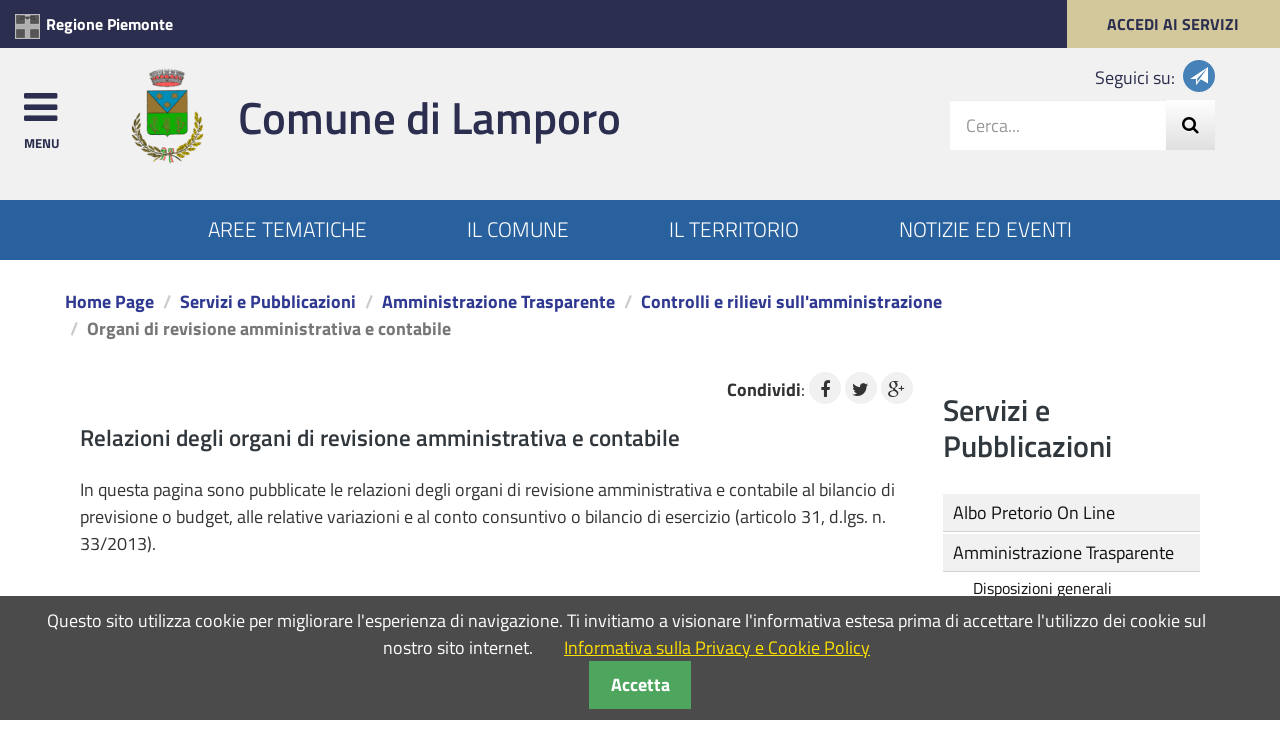

--- FILE ---
content_type: text/html; charset=utf-8
request_url: https://comune.lamporo.vc.it/organi-di-revisione-amministrativa-e-contabile.html?file=tl_files/file_e_immagini/files/Operazione_Trasparenza/Controlli%20e%20rilievi%20sull%27amministrazione/Organi%20di%20revisione%20amministrativa%20e%20contabile/Pareri%20revisore%20dei%20conti/Archivio/Parere%20Bilancio%20di%20pevisione%202018-2019-2020.pdf
body_size: 14993
content:
<!DOCTYPE html>
<html lang="it-IT">
<head>
<meta charset="utf-8">
<title>Organi di revisione amministrativa e contabile - Sito del Comune di Lamporo (VC)</title>
<base href="https://comune.lamporo.vc.it/">
<meta name="robots" content="index,follow">
<meta name="description" content="Pubblicazione prevista dall'art. 31 del Decreto legislativo n. 33/2013">
<meta name="keywords" content="">
<meta name="generator" content="Contao Open Source CMS">
<meta name="viewport" content="width=device-width, initial-scale=1.0">
<link rel="stylesheet" href="assets/css/620ed39a1078.css">
<script src="https://code.jquery.com/jquery-1.11.3.min.js"></script>
<script>window.jQuery||document.write('<script src="assets/jquery/core/1.11.3/jquery.min.js">\x3C/script>')</script>
<script src="assets/js/bf3260c5c8fc.js"></script>
<link rel="stylesheet" href="https://maxcdn.bootstrapcdn.com/font-awesome/4.4.0/css/font-awesome.min.css">
<link rel="stylesheet" href="tl_files/template1/mmenu/dist/css/jquery.mmenu.all.css">
<link rel="stylesheet" href="https://cdn.datatables.net/1.10.12/css/jquery.dataTables.min.css">
<!--[if lt IE 9]><script src="assets/html5shiv/3.7.2/html5shiv-printshiv.min.js"></script><![endif]-->
</head>
<body id="top" class="mac chrome webkit ch131 home">
<!-- indexer::stop -->
<nav class="mod_navigation block" id="menusidebar">
<a href="organi-di-revisione-amministrativa-e-contabile.html?file=tl_files/file_e_immagini/files/Operazione_Trasparenza/Controlli%20e%20rilievi%20sull%27amministrazione/Organi%20di%20revisione%20amministrativa%20e%20contabile/Pareri%20revisore%20dei%20conti/Archivio/Parere%20Bilancio%20di%20pevisione%202018-2019-2020.pdf#skipNavigation424" class="invisible">Salta la navigazione</a>
<ul class="level_1">
<li class="first"><a href="home.html" title="Home Page" class="first" accesskey="1">Home</a></li>
<li class="submenu"><a href="aree-tematiche.html" title="Aree Tematiche" class="submenu" aria-haspopup="true">Aree Tematiche</a>
<ul class="level_2">
<li class="submenu first"><a href="ambiente-e-rifiuti.html" title="Ambiente e Rifiuti" class="submenu first" aria-haspopup="true">Ambiente e Rifiuti</a>
<ul class="level_3">
<li class="first last"><a href="trasparenza-del-servizio-di-gestione-dei-rifiuti-urbani.html" title="Trasparenza del Servizio di gestione dei rifiuti urbani" class="first last">Trasparenza del Servizio di gestione dei rifiuti urbani</a></li>
</ul>
</li>
<li class="submenu"><a href="certificati-e-documenti-anagrafici.html" title="Certificati e Documenti Anagrafici" class="submenu" aria-haspopup="true">Certificati e Documenti Anagrafici</a>
<ul class="level_3">
<li class="first last"><a href="autocertificazioni-ed-atti-notori.html" title="Autocertificazioni ed atti notori" class="first last">Autocertificazioni ed atti notori</a></li>
</ul>
</li>
<li><a href="urbanistica-e-edilizia-privata.html" title="Urbanistica e Edilizia Privata">Urbanistica e Edilizia Privata</a></li>
<li><a href="finanze-e-tributi-289.html" title="Finanze e Tributi">Finanze e Tributi</a></li>
<li><a href="trasporti-viabilita-e-sicurezza.html" title="Trasporti, viabilità e sicurezza">Trasporti, viabilità e sicurezza</a></li>
<li><a href="politiche-sociali-casa-famiglia.html" title="Politiche Sociali, Casa, Famiglia, Scuola">Politiche Sociali, Casa, Famiglia</a></li>
<li><a href="servizi-cimiteriali.html" title="Servizi Cimiteriali">Servizi Cimiteriali</a></li>
<li><a href="salute.html" title="Salute">Salute</a></li>
<li><a href="sport-cultura-e-tempo-libero.html" title="Sport, Cultura e Tempo Libero">Sport, Cultura e Tempo Libero</a></li>
<li><a href="commercio-mercati-e-attivita-produttive.html" title="Commercio, Mercati e Attività Produttive">Commercio, Mercati e Attività Produttive</a></li>
<li class="last"><a href="elezioni.html" title="Elezioni" class="last">Elezioni</a></li>
</ul>
</li>
<li class="submenu"><a href="Il_Comune.html" title="Il Comune" class="submenu" aria-haspopup="true">Il Comune</a>
<ul class="level_2">
<li class="first"><a href="Il_Sindaco.html" title="Il Sindaco" class="first">Il Sindaco</a></li>
<li><a href="la-giunta-comunale.html" title="La Giunta Comunale">La Giunta Comunale</a></li>
<li><a href="il-consiglio-comunale.html" title="Il Consiglio Comunale">Il Consiglio Comunale</a></li>
<li class="submenu"><a href="Uffici_e_Servizi.html" title="Uffici e Servizi" class="submenu" aria-haspopup="true">Uffici e Servizi</a>
<ul class="level_3">
<li class="first"><a href="sportello-unico-per-le-attivita-produttive.html" title="Anagrafe, Stato Civile, Leva, Statistica" class="first">Anagrafe, Stato Civile, Leva, Statistica</a></li>
<li><a href="settore-amministrativo-segreteria.html" title="Settore Amministrativo - Segreteria">Settore Amministrativo - Segreteria</a></li>
<li><a href="finanze-e-tributi.html" title="Finanze e Tributi">Finanze e Tributi</a></li>
<li><a href="Ufficio_Tecnico.html" title="Ufficio Tecnico">Ufficio Tecnico</a></li>
<li><a href="polizia-locale.html" title="Polizia Locale">Polizia Locale</a></li>
<li class="last"><a href="urp.html" title="URP" class="last">URP</a></li>
</ul>
</li>
<li><a href="Lo_Stemma.html" title="Lo Stemma">Lo Stemma</a></li>
<li class="last"><a href="storico-sindaci.html" title="Storico Sindaci" class="last">Storico Sindaci</a></li>
</ul>
</li>
<li class="submenu"><a href="Il_Territorio.html" title="Il Territorio" class="submenu" aria-haspopup="true">Il Territorio</a>
<ul class="level_2">
<li class="first"><a href="dati-del-comune.html" title="Dati del Comune" class="first">Dati del Comune</a></li>
<li class="submenu"><a href="Cenni_storici.html" title="Cenni storici" class="submenu" aria-haspopup="true">Cenni storici</a>
<ul class="level_3">
<li class="first"><a href="le-origini-dal-fiume-al-paese.html" title="Le Origini: Dal fiume al paese" class="first">Le Origini: Dal fiume al paese</a></li>
<li><a href="verso-lautonomia-lamporo-diventa-una-realta.html" title="Verso l’autonomia: Lamporo diventa una realtà">Verso l’autonomia: Lamporo diventa una realtà</a></li>
<li class="last"><a href="banca-della-memoria.html" title="Banca della Memoria" class="last">Banca della Memoria</a></li>
</ul>
</li>
<li class="submenu"><a href="monumenti-ed-edifici-storici.html" title="Monumenti ed Edifici Storici" class="submenu" aria-haspopup="true">Monumenti ed Edifici Storici</a>
<ul class="level_3">
<li class="first last"><a href="il-palazzo-comunale.html" title="Il Palazzo Comunale" class="first last">Il Palazzo Comunale</a></li>
</ul>
</li>
<li><a href="Galleria_Immagini.html" title="Galleria Immagini">Galleria Immagini</a></li>
<li class="last"><a href="numeri-utili.html" title="Numeri Utili" class="last">Numeri Utili</a></li>
</ul>
</li>
<li class="submenu trail"><a href="Pubblicazioni.html" title="Servizi e Pubblicazioni" class="submenu trail" aria-haspopup="true">Servizi e Pubblicazioni</a>
<ul class="level_2">
<li class="first"><a href="albo-pretorio-on-line.html" title="Albo Pretorio On Line" class="first">Albo Pretorio On Line</a></li>
<li class="submenu trail"><a href="Operazione_Trasparenza.html" title="Amministrazione Trasparente" class="submenu trail" aria-haspopup="true">Amministrazione Trasparente</a>
<ul class="level_3">
<li class="submenu first"><a href="disposizioni-generali.html" title="Disposizioni generali" class="submenu first" aria-haspopup="true">Disposizioni generali</a>
<ul class="level_4">
<li class="first"><a href="piano-triennale-per-la-prevenzione-della-corruzione-e-della-trasparenza.html" title="Piano triennale per la prevenzione della corruzione e della trasparenza" class="first">Piano triennale per la prevenzione della corruzione e della trasparenza</a></li>
<li><a href="atti-generali.html" title="Atti generali">Atti generali</a></li>
<li class="last"><a href="oneri-informativi-per-cittadini-e-imprese.html" title="Oneri informativi per cittadini e imprese" class="last">Oneri informativi per cittadini e imprese</a></li>
</ul>
</li>
<li class="submenu"><a href="organizzazione.html" title="Organizzazione" class="submenu" aria-haspopup="true">Organizzazione</a>
<ul class="level_4">
<li class="submenu first"><a href="titolari-di-incarichi-politici-di-amministrazione-di-direzione-o-di-governo.html" title="Titolari di incarichi politici, di amministrazione, di direzione o di governo" class="submenu first" aria-haspopup="true">Titolari di incarichi politici, di amministrazione, di direzione o di governo</a>
<ul class="level_5">
<li class="first"><a href="mandato-elettorale-2021-2026.html" title="Mandato Elettorale 2021/2026" class="first">Mandato Elettorale 2021/2026</a></li>
<li><a href="mandato-elettorale-2016-2021.html" title="Mandato Elettorale 2016/2021">Mandato Elettorale 2016/2021</a></li>
<li class="last"><a href="mandato-elettorale-2011-2016.html" title="Mandato Elettorale 2011/2016" class="last">Mandato Elettorale 2011/2016</a></li>
</ul>
</li>
<li><a href="sanzioni-per-mancata-comunicazione-dei-dati.html" title="Sanzioni per mancata comunicazione dei dati">Sanzioni per mancata comunicazione dei dati</a></li>
<li><a href="rendiconti-gruppi-consiliari-regionaliprovinciali.html" title="Rendiconti gruppi consiliari regionali/provinciali">Rendiconti gruppi consiliari regionali/provinciali</a></li>
<li><a href="articolazione-degli-uffici.html" title="Articolazione degli uffici">Articolazione degli uffici</a></li>
<li class="last"><a href="telefono-e-posta-elettronica.html" title="Telefono e posta elettronica" class="last">Telefono e posta elettronica</a></li>
</ul>
</li>
<li class="submenu"><a href="consulenti-e-collaboratori.html" title="Consulenti e collaboratori" class="submenu" aria-haspopup="true">Consulenti e collaboratori</a>
<ul class="level_4">
<li class="submenu first last"><a href="titolari-di-incarichi-di-collaborazione-o-consulenza.html" title="Titolari di incarichi di collaborazione o consulenza" class="submenu first last" aria-haspopup="true">Titolari di incarichi di collaborazione o consulenza</a>
<ul class="level_5">
<li class="first"><a href="titolari-di-collaborazioni-dal-1-gennaio-2021.html" title="Titolari di collaborazioni dal 1 gennaio 2021" class="first">Titolari di collaborazioni dal 1 gennaio 2021</a></li>
<li class="last"><a href="titolari-di-collaborazioni-fino-al-31-dicembre-2020.html" title="Titolari di collaborazioni fino al 31 dicembre 2020" class="last">Titolari di collaborazioni fino al 31 dicembre 2020</a></li>
</ul>
</li>
</ul>
</li>
<li class="submenu"><a href="personale.html" title="Personale" class="submenu" aria-haspopup="true">Personale</a>
<ul class="level_4">
<li class="first"><a href="titolari-di-incarichi-dirigenziali-amministrativi-di-vertice.html" title="Titolari di incarichi dirigenziali amministrativi di vertice" class="first">Titolari di incarichi dirigenziali amministrativi di vertice</a></li>
<li><a href="titolari-di-incarichi-dirigenziali-dirigenti-non-generali.html" title="Titolari di incarichi dirigenziali (dirigenti non generali)">Titolari di incarichi dirigenziali (dirigenti non generali)</a></li>
<li><a href="dirigenti-cessati.html" title="Dirigenti cessati">Dirigenti cessati</a></li>
<li><a href="posizioni-organizzative.html" title="Posizioni organizzative">Posizioni organizzative</a></li>
<li><a href="dotazione-organica.html" title="Dotazione organica">Dotazione organica</a></li>
<li><a href="personale-non-a-tempo-indeterminato.html" title="Personale non a tempo indeterminato">Personale non a tempo indeterminato</a></li>
<li><a href="tassi-di-assenza.html" title="Tassi di assenza">Tassi di assenza</a></li>
<li><a href="incarichi-conferiti-e-autorizzati-ai-dipendenti.html" title="Incarichi conferiti e autorizzati ai dipendenti (dirigenti e non dirigenti)">Incarichi conferiti e autorizzati ai dipendenti (dirigenti e non dirigenti)</a></li>
<li><a href="contrattazione-collettiva.html" title="Contrattazione collettiva">Contrattazione collettiva</a></li>
<li><a href="contrattazione-integrativa.html" title="Contrattazione integrativa">Contrattazione integrativa</a></li>
<li class="last"><a href="oiv.html" title="OIV" class="last">OIV</a></li>
</ul>
</li>
<li><a href="bandi-di-concorso.html" title="Bandi di concorso">Bandi di concorso</a></li>
<li class="submenu"><a href="performance.html" title="Performance" class="submenu" aria-haspopup="true">Performance</a>
<ul class="level_4">
<li class="first"><a href="sistema-di-misurazione-e-valutazione-della-performance.html" title="Sistema di misurazione e valutazione della Performance" class="first">Sistema di misurazione e valutazione della Performance</a></li>
<li><a href="piano-della-performance.html" title="Piano della Performance">Piano della Performance</a></li>
<li><a href="relazione-sulla-performance.html" title="Relazione sulla Performance">Relazione sulla Performance</a></li>
<li><a href="ammontare-complessivo-dei-premi.html" title="Ammontare complessivo dei premi">Ammontare complessivo dei premi</a></li>
<li class="last"><a href="dati-relativi-ai-premi.html" title="Dati relativi ai premi" class="last">Dati relativi ai premi</a></li>
</ul>
</li>
<li class="submenu"><a href="enti-controllati.html" title="Enti controllati" class="submenu" aria-haspopup="true">Enti controllati</a>
<ul class="level_4">
<li class="first"><a href="enti-pubblici-vigilati.html" title="Enti pubblici vigilati" class="first">Enti pubblici vigilati</a></li>
<li><a href="societa-partecipate.html" title="Società partecipate">Società partecipate</a></li>
<li><a href="enti-di-diritto-privato-controllati.html" title="Enti di diritto privato controllati">Enti di diritto privato controllati</a></li>
<li class="last"><a href="rappresentazione-grafica.html" title="Rappresentazione grafica" class="last">Rappresentazione grafica</a></li>
</ul>
</li>
<li class="submenu"><a href="attivita-e-procedimenti.html" title="Attività e procedimenti" class="submenu" aria-haspopup="true">Attività e procedimenti</a>
<ul class="level_4">
<li class="first"><a href="dati-aggregati-attivita-amministrativa.html" title="Dati aggregati attività amministrativa" class="first">Dati aggregati attività amministrativa</a></li>
<li><a href="tipologie-di-procedimento.html" title="Tipologie di procedimento">Tipologie di procedimento</a></li>
<li><a href="monitoraggio-tempi-procedimentali.html" title="Monitoraggio tempi procedimentali">Monitoraggio tempi procedimentali</a></li>
<li class="last"><a href="dichiarazioni-sostitutive-e-acquisizione-dufficio-dei-dati.html" title="Dichiarazioni sostitutive e acquisizione d'ufficio dei dati" class="last">Dichiarazioni sostitutive e acquisizione d'ufficio dei dati</a></li>
</ul>
</li>
<li class="submenu"><a href="provvedimenti.html" title="Provvedimenti" class="submenu" aria-haspopup="true">Provvedimenti</a>
<ul class="level_4">
<li class="submenu first"><a href="provvedimenti-organi-indirizzo-politico.html" title="Provvedimenti organi indirizzo-politico" class="submenu first" aria-haspopup="true">Provvedimenti organi indirizzo-politico</a>
<ul class="level_5">
<li class="first"><a href="provvedimenti-organi-indirizzo-politico-dal-1-gennaio-2021.html" title="Provvedimenti organi indirizzo-politico (dal 1 gennaio 2021)" class="first">Provvedimenti organi indirizzo-politico (dal 1 gennaio 2021)</a></li>
<li class="last"><a href="provvedimenti-organi-indirizzo-politico-fino-al-31-dicembre-2020.html" title="Provvedimenti organi indirizzo-politico (fino al 31 dicembre 2020)" class="last">Provvedimenti organi indirizzo-politico (fino al 31 dicembre 2020)</a></li>
</ul>
</li>
<li class="last"><a href="provvedimenti-dirigenti.html" title="Provvedimenti dirigenti" class="last">Provvedimenti dirigenti</a></li>
</ul>
</li>
<li><a href="controlli-sulle-imprese.html" title="Controlli sulle imprese">Controlli sulle imprese</a></li>
<li class="submenu"><a href="bandi-di-gara-e-contratti.html" title="Bandi di gara e contratti" class="submenu" aria-haspopup="true">Bandi di gara e contratti</a>
<ul class="level_4">
<li class="first"><a href="contratti-pubblici-di-lavori-servizi-e-forniture-277.html" title="Informazioni sulle singole procedure in formato tabellare" class="first">Informazioni sulle singole procedure in formato tabellare</a></li>
<li class="last"><a href="bandi-di-gara.html" title="Atti delle amministrazioni aggiudicatrici e degli enti aggiudicatori distintamente per ogni procedura" class="last">Atti delle amministrazioni aggiudicatrici e degli enti aggiudicatori distintamente per ogni procedura</a></li>
</ul>
</li>
<li class="submenu"><a href="sovvenzioni-contributi-sussidi-vantaggi-economici.html" title="Sovvenzioni, contributi, sussidi, vantaggi economici" class="submenu" aria-haspopup="true">Sovvenzioni, contributi, sussidi, vantaggi economici</a>
<ul class="level_4">
<li class="first"><a href="criteri-e-modalita-324.html" title="Criteri e modalità" class="first">Criteri e modalità</a></li>
<li class="submenu"><a href="atti-di-concessione-275.html" title="Atti di concessione" class="submenu" aria-haspopup="true">Atti di concessione</a>
<ul class="level_5">
<li class="first last"><a href="http://www.halleyweb.com/c002067/index.php?servizio=425" title="Atti di concessione dal 01 Gennaio 2018" class="first last" target="_blank">Atti di concessione dal 01 Gennaio 2018</a></li>
</ul>
</li>
<li class="last"><a href="archivio-legge-n-190-2012.html" title="Archivio Legge n. 190/2012" class="last">Archivio Legge n. 190/2012</a></li>
</ul>
</li>
<li class="submenu"><a href="bilanci.html" title="Bilanci" class="submenu" aria-haspopup="true">Bilanci</a>
<ul class="level_4">
<li class="first"><a href="bilancio-preventivo-e-consuntivo.html" title="Bilancio preventivo e consuntivo" class="first">Bilancio preventivo e consuntivo</a></li>
<li class="last"><a href="piano-degli-indicatori-e-risultati-attesi-di-bilancio.html" title="Piano degli indicatori e risultati attesi di bilancio" class="last">Piano degli indicatori e risultati attesi di bilancio</a></li>
</ul>
</li>
<li class="submenu"><a href="beni-immobili-e-gestione-patrimonio.html" title="Beni immobili e gestione patrimonio" class="submenu" aria-haspopup="true">Beni immobili e gestione patrimonio</a>
<ul class="level_4">
<li class="first"><a href="patrimonio-immobiliare.html" title="Patrimonio immobiliare" class="first">Patrimonio immobiliare</a></li>
<li class="last"><a href="canoni-di-locazione-e-affitto.html" title="Canoni di locazione e affitto" class="last">Canoni di locazione e affitto</a></li>
</ul>
</li>
<li class="submenu trail"><a href="controlli-e-rilievi-sullamministrazione.html" title="Controlli e rilievi sull'amministrazione" class="submenu trail" aria-haspopup="true">Controlli e rilievi sull'amministrazione</a>
<ul class="level_4">
<li class="sibling first"><a href="organismi-indipendenti-di-valutazione-nuclei-di-valutazione-o-altri-organismi-con-funzioni-analoghe.html" title="Organismi indipendenti di valutazione, nuclei di valutazione o altri organismi con funzioni analoghe" class="sibling first">Organismi indipendenti di valutazione, nuclei di valutazione o altri organismi con funzioni analoghe</a></li>
<li class="trail sibling"><a href="organi-di-revisione-amministrativa-e-contabile.html" title="Organi di revisione amministrativa e contabile" class="trail sibling">Organi di revisione amministrativa e contabile</a></li>
<li class="sibling last"><a href="corte-dei-conti.html" title="Corte dei conti" class="sibling last">Corte dei conti</a></li>
</ul>
</li>
<li class="submenu"><a href="servizi-erogati.html" title="Servizi erogati" class="submenu" aria-haspopup="true">Servizi erogati</a>
<ul class="level_4">
<li class="first"><a href="carta-dei-servizi-e-standard-di-qualita-249.html" title="Carta dei servizi e standard di qualità" class="first">Carta dei servizi e standard di qualità</a></li>
<li><a href="class-action.html" title="Class action">Class action</a></li>
<li><a href="costi-contabilizzati-250.html" title="Costi contabilizzati">Costi contabilizzati</a></li>
<li><a href="servizi-in-rete.html" title="Servizi in rete">Servizi in rete</a></li>
<li><a href="tempi-medi-di-erogazione-dei-servizi-251.html" title="Tempi medi di erogazione dei servizi">Tempi medi di erogazione dei servizi</a></li>
<li class="last"><a href="liste-di-attesa-252.html" title="Liste di attesa" class="last">Liste di attesa</a></li>
</ul>
</li>
<li class="submenu"><a href="pagamenti-dellamministrazione.html" title="Pagamenti dell'amministrazione" class="submenu" aria-haspopup="true">Pagamenti dell'amministrazione</a>
<ul class="level_4">
<li class="first"><a href="dati-sui-pagamenti.html" title="Dati sui pagamenti" class="first">Dati sui pagamenti</a></li>
<li><a href="indicatore-di-tempestivita-dei-pagamenti.html" title="Indicatore di tempestività dei pagamenti">Indicatore di tempestività dei pagamenti</a></li>
<li class="last"><a href="iban-e-pagamenti-informatici.html" title="IBAN e pagamenti informatici" class="last">IBAN e pagamenti informatici</a></li>
</ul>
</li>
<li class="submenu"><a href="opere-pubbliche.html" title="Opere pubbliche" class="submenu" aria-haspopup="true">Opere pubbliche</a>
<ul class="level_4">
<li class="first"><a href="nuclei-di-valutazione-e-verifica-degli-investimenti-pubblici.html" title="Nuclei di valutazione e verifica degli investimenti pubblici" class="first">Nuclei di valutazione e verifica degli investimenti pubblici</a></li>
<li><a href="atti-di-programmazione-delle-opere-pubbliche.html" title="Atti di programmazione delle opere pubbliche">Atti di programmazione delle opere pubbliche</a></li>
<li class="last"><a href="tempi-costi-e-indicatori-di-realizzazione-delle-opere-pubbliche.html" title="Tempi costi e indicatori di realizzazione delle opere pubbliche" class="last">Tempi costi e indicatori di realizzazione delle opere pubbliche</a></li>
</ul>
</li>
<li><a href="pianificazione-e-governo-del-territorio.html" title="Pianificazione e governo del territorio">Pianificazione e governo del territorio</a></li>
<li><a href="informazioni-ambientali.html" title="Informazioni ambientali">Informazioni ambientali</a></li>
<li><a href="strutture-sanitarie-private-accreditate.html" title="Strutture sanitarie private accreditate">Strutture sanitarie private accreditate</a></li>
<li><a href="interventi-straordinari-e-di-emergenza.html" title="Interventi straordinari e di emergenza">Interventi straordinari e di emergenza</a></li>
<li><a href="albi-beneficiari-provvidenze.html" title="Albi beneficiari provvidenze">Albi beneficiari provvidenze</a></li>
<li class="submenu last"><a href="altri-contenuti.html" title="Altri Contenuti" class="submenu last" aria-haspopup="true">Altri Contenuti</a>
<ul class="level_4">
<li class="first"><a href="prevenzione-della-corruzione.html" title="Prevenzione della Corruzione" class="first">Prevenzione della Corruzione</a></li>
<li><a href="accesso-civico.html" title="Accesso civico">Accesso civico</a></li>
<li class="submenu"><a href="accessibilita-e-catalogo-dei-dati-metadati-e-banche-dati.html" title="Accessibilità e Catalogo dei dati, metadati e banche dati" class="submenu" aria-haspopup="true">Accessibilità e Catalogo dei dati, metadati e banche dati</a>
<ul class="level_5">
<li class="first last"><a href="accessibilita.html" title="Dichiarazione di Accessibilità" class="first last">Dichiarazione di Accessibilità</a></li>
</ul>
</li>
<li><a href="dati-ulteriori.html" title="Dati ulteriori">Dati ulteriori</a></li>
<li class="last"><a href="censimento-delle-autovetture-di-servizio-nella-p-a.html" title="Censimento delle autovetture di servizio nella P.A." class="last">Censimento delle autovetture di servizio nella P.A.</a></li>
</ul>
</li>
</ul>
</li>
<li><a href="Modulistica_e_Documenti_Utili.html" title="Area Download">Modulistica e Documenti Utili</a></li>
<li><a href="statito-comunale.html" title="Statuto Comunale">Statuto Comunale</a></li>
<li><a href="regolamenti-comunali.html" title="Regolamenti Comunali">Regolamenti Comunali</a></li>
<li class="last"><a href="valutazione-dei-servizi.html" title="Valutazione dei servizi" class="last">Valutazione dei servizi</a></li>
</ul>
</li>
<li><a href="notizie-ed-eventi.html" title="Notizie ed Eventi">Notizie ed Eventi</a></li>
<li class="submenu last"><a href="Altre_Risorse.html" title="Altre Risorse" class="submenu last" accesskey="1" aria-haspopup="true">Altre Risorse</a>
<ul class="level_2">
<li class="first"><a href="feed-rss.html" title="Feed RSS" class="first">Feed RSS</a></li>
<li><a href="Cerca_nel_sito.html" title="Cerca nel Sito">Cerca nel Sito</a></li>
<li><a href="Mappa_del_Sito.html" title="Mappa del Sito">Mappa del Sito</a></li>
<li class="last"><a href="privacy.html" title="Privacy" class="last">Privacy</a></li>
</ul>
</li>
</ul>
<a id="skipNavigation424" class="invisible">&nbsp;</a>
</nav>
<!-- indexer::continue -->
<header id="mainheader" class="navbar-fixed-top">
<div class="inside">
<!-- Fascia Governo & Servizi -->
<div class="preheader">
<h3 class="sr-only">Appartenenza del Comune</h3>
<div class="row clearfix">
<div class="col-lg-10 col-md-10 col-sm-9 col-xs-9 governo">
<a class="titolo_appartenenza" title="Link al sito della Regione (apertura in nuova finestra)" href="http://www.regione.piemonte.it" target="_blank">
<img src="tl_files/template1/images/Regione-Piemonte.jpg"><span>Regione Piemonte</span>
</a>
</div>
<div class="col-lg-2 col-md-2 col-sm-3 col-xs-3 accedi">
<a title="Accedi ai servizi" href="Pubblicazioni.html"><span>ACCEDI AI </span>SERVIZI</a>
</div>
</div>
</div>
<div class="div_intestazione" id="intestazione">
<a style="color:#2b2e4e" class="menu-btn pull-left" href="#menusidebar"><i class="fa fa-bars fa-3x" aria-hidden="true"></i><span class="menutesto">MENU</span></a>
<!-- Logo & Ricerca -->
<div class="container">
<div class="row clearfix">
<div class="col-lg-8 col-md-7 col-sm-7 col-xs-8 logo logo-wrapper">
<div class="logo-img"><a href="home.html" title="Comune di Lamporo"><img src="tl_files/template1/images/logo.png" alt="Stemma del Comune"/></a></div>
<div class="logo-text">
<h1><a href="home.html" title="Comune di Lamporo">
Comune di Lamporo
</a></h1>
</div>
</div>
<div class="col-lg-3 col-md-3 col-sm-3 col-xs-2 pull-right">
<ul class="list-inline text-right social">
<li>Seguici su:</li>
<li><a target="_blank" href="https://t.me/Comune_Lamporo" title="Seguici su Telegram"><span class="glyphicon glyphicon-send" aria-hidden="true"></span>
</a></li>
</ul>
<!-- ricerca -->
<div class="hidden-sm hidden-xs cerca clearfix">
<!-- indexer::stop -->
<div class="mod_search block">
<h2 class="sr-only title">Cerca nel Sito:</h2>
<form action="Cerca_nel_sito.html" method="get" role="form">
<div class="input-group input-group-lg">
<label for="ctrl_keywords_417" class="hidden">Parole chiave</label>
<input placeholder="Cerca..." type="search" name="keywords" id="ctrl_keywords_417" class="form-control text squared" value="">
<span class="input-group-btn">
<button  type="submit" class="btn btn-default pull-right"><i class="fa fa-search" title="Ricerca" aria-hidden="false" aria-valuetext="Cerca nel Sito"></i></button>
</span>
</div>
</form>
</div>
<!-- indexer::continue -->
</div>
<div class="hidden-lg hidden-md cerca_button clearfix">
<span class="input-group-btn">
<button class="btn btn-default pull-right" data-target="#cercaMobile" data-toggle="collapse">
<i class="fa fa-search-plus" title="&lt;?= $this-search ?" aria-hidden="false" aria-valuetext="Cerca nel Sito">
</i>
</button>
</span>
</div>
</div>
</div>
</div>
<!-- FINISCE Ricerca Mobile -->
</div>
<!-- Logo & Ricerca -->
<div class="menu_secondario hidden-xs" id="sub_nav">
<h3 class="sr-only">Submenu</h3>
<ul class="sub_nav clearfix">
<li><a href="aree-tematiche.html" title="Vai alla pagina: Aree Tematiche">Aree Tematiche</a></li>
<li><a href="Il_Comune.html" title="Vai alla pagina: Il Comune">Il Comune</a></li>
<li><a href="Il_Territorio.html" title="Vai alla pagina: Il Territorio">Il Territorio</a></li>
<li><a href="notizie-ed-eventi.html" title="Vai alla pagina: Notizie ed Eventi">Notizie ed Eventi</a></li>
</ul>
</div>
<!-- INIZIO Ricerca Mobile -->
<div class="hidden-lg hidden-md collapse" id="cercaMobile" aria-expanded="false">
<div class="container">
<div class="row">
<!-- indexer::stop -->
<div class="mod_search block">
<h2 class="sr-only title">Cerca nel Sito:</h2>
<form action="Cerca_nel_sito.html" method="get" role="form">
<div class="input-group input-group-lg">
<label for="ctrl_keywords_418" class="hidden">Parole chiave</label>
<input placeholder="Cerca..." type="search" name="keywords" id="ctrl_keywords_418" class="form-control text squared" value="">
<span class="input-group-btn">
<button  type="submit" class="btn btn-default pull-right"><i class="fa fa-search" title="Ricerca" aria-hidden="false" aria-valuetext="Cerca nel Sito"></i></button>
</span>
</div>
</form>
</div>
<!-- indexer::continue -->
</div>
</div>
</div>            </div>
</header>
<div class="custom">
<div id="NAVIGAZIONE">
<div class="inside">
<!-- indexer::stop -->
<div class="mod_breadcrumb container block">
<ol class="breadcrumb">
<li class="first"><a href="home.html" title="Sito del Comune di Lamporo (VC)">Home Page</a></li>
<li><a href="Pubblicazioni.html" title="Servizi e Pubblicazioni">Servizi e Pubblicazioni</a></li>
<li><a href="Operazione_Trasparenza.html" title="Amministrazione Trasparente">Amministrazione Trasparente</a></li>
<li><a href="controlli-e-rilievi-sullamministrazione.html" title="Controlli e rilievi sull'amministrazione">Controlli e rilievi sull'amministrazione</a></li>
<li class="active last">Organi di revisione amministrativa e contabile</li>
</ol>
</div>
<!-- indexer::continue -->
</div>
</div>
</div>
<div id="container" class="container">
<main id="main_div" class="col-md-9">
<div class="inside">
<div class="mod_article first last block" id="organi-di-revisione-amministrativa-e-contabile">
<div class="pdf_link"> <b>Condividi</b>:
<!--
-->
<a href="share/?p=facebook&amp;u=https%3A%2F%2Fcomune.lamporo.vc.it%2Forgani-di-revisione-amministrativa-e-contabile.html%3Ffile%3Dtl_files%2Ffile_e_immagini%2Ffiles%2FOperazione_Trasparenza%2FControlli%2520e%2520rilievi%2520sull%2527amministrazione%2FOrgani%2520di%2520revisione%2520amministrativa%2520e%2520contabile%2FPareri%2520revisore%2520dei%2520conti%2FArchivio%2FParere%2520Bilancio%2520di%2520pevisione%25202018-2019-2020.pdf" rel="nofollow" title="Condividi in Facebook" onclick="window.open(this.href,'','width=640,height=380,modal=yes,left=100,top=50,location=no,menubar=no,resizable=yes,scrollbars=yes,status=no,toolbar=no');return false"><i class="fa fa-facebook" aria-hidden="true"></i></a>
<a href="share/?p=twitter&amp;u=https%3A%2F%2Fcomune.lamporo.vc.it%2Forgani-di-revisione-amministrativa-e-contabile.html%3Ffile%3Dtl_files%2Ffile_e_immagini%2Ffiles%2FOperazione_Trasparenza%2FControlli%2520e%2520rilievi%2520sull%2527amministrazione%2FOrgani%2520di%2520revisione%2520amministrativa%2520e%2520contabile%2FPareri%2520revisore%2520dei%2520conti%2FArchivio%2FParere%2520Bilancio%2520di%2520pevisione%25202018-2019-2020.pdf&amp;t=Organi%20di%20revisione%20amministrativa%20e%20contabile" rel="nofollow" title="Condividi in Twitter" onclick="window.open(this.href,'','width=640,height=380,modal=yes,left=100,top=50,location=no,menubar=no,resizable=yes,scrollbars=yes,status=no,toolbar=no');return false"><i class="fa fa-twitter" aria-hidden="true"></i></a>
<a href="share/?p=gplus&amp;u=https%3A%2F%2Fcomune.lamporo.vc.it%2Forgani-di-revisione-amministrativa-e-contabile.html%3Ffile%3Dtl_files%2Ffile_e_immagini%2Ffiles%2FOperazione_Trasparenza%2FControlli%2520e%2520rilievi%2520sull%2527amministrazione%2FOrgani%2520di%2520revisione%2520amministrativa%2520e%2520contabile%2FPareri%2520revisore%2520dei%2520conti%2FArchivio%2FParere%2520Bilancio%2520di%2520pevisione%25202018-2019-2020.pdf" rel="nofollow" title="Condividi in Google+" onclick="window.open(this.href,'','width=600,height=200,modal=yes,left=100,top=50,location=no,menubar=no,resizable=yes,scrollbars=yes,status=no,toolbar=no');return false"><i class="fa fa-google-plus" aria-hidden="true"></i></a>
</div>
<h4 class="ce_headline first">
Relazioni degli organi di revisione amministrativa e contabile</h4>
<div class="ce_text block" style="margin-bottom:40px;">
<p>In questa pagina sono pubblicate le relazioni degli organi di revisione amministrativa e contabile al bilancio di previsione o budget, alle relative variazioni e al conto consuntivo o bilancio di esercizio (articolo 31, d.lgs. n. 33/2013).</p>
</div>
<div class="ce_downloads block" style="margin-top:20px; margin-bottom:40px;">
<h5>Bilancio di previsione</h5>
<ul>
<li><img src="assets/contao/images/iconPDF.gif" width="18" height="18" alt="" class="mime_icon"> <a href="organi-di-revisione-amministrativa-e-contabile.html?file=tl_files/file_e_immagini/files/Operazione_Trasparenza/Controlli%20e%20rilievi%20sull%27amministrazione/Organi%20di%20revisione%20amministrativa%20e%20contabile/Pareri%20revisore%20dei%20conti/Archivio/Parere%20Bilancio%20consolidato%202017.pdf" title="Download Parere Bilancio consolidato 2017.pdf">Parere Bilancio consolidato 2017.pdf <span class="size">(3.5 MB)</span></a></li>
<li><img src="assets/contao/images/iconPDF.gif" width="18" height="18" alt="" class="mime_icon"> <a href="organi-di-revisione-amministrativa-e-contabile.html?file=tl_files/file_e_immagini/files/Operazione_Trasparenza/Controlli%20e%20rilievi%20sull%27amministrazione/Organi%20di%20revisione%20amministrativa%20e%20contabile/Parere%20Bilancio%20di%20Previsione%202016-2017-2018.pdf" title="Download Parere Bilancio di Previsione 2016-2017-2018.pdf">Parere Bilancio di Previsione 2016-2017-2018.pdf <span class="size">(12.7 MB)</span></a></li>
<li><img src="assets/contao/images/iconPDF.gif" width="18" height="18" alt="" class="mime_icon"> <a href="organi-di-revisione-amministrativa-e-contabile.html?file=tl_files/file_e_immagini/files/Operazione_Trasparenza/Controlli%20e%20rilievi%20sull%27amministrazione/Organi%20di%20revisione%20amministrativa%20e%20contabile/Parere%20Bilancio%20di%20Previsione%202017-2018-2019.pdf" title="Download Parere Bilancio di Previsione 2017-2018-2019.pdf">Parere Bilancio di Previsione 2017-2018-2019.pdf <span class="size">(11.5 MB)</span></a></li>
<li><img src="assets/contao/images/iconPDF.gif" width="18" height="18" alt="" class="mime_icon"> <a href="organi-di-revisione-amministrativa-e-contabile.html?file=tl_files/file_e_immagini/files/Operazione_Trasparenza/Controlli%20e%20rilievi%20sull%27amministrazione/Organi%20di%20revisione%20amministrativa%20e%20contabile/Parere%20Bilancio%20di%20Previsione%202018-2019-2020.pdf" title="Download Parere Bilancio di Previsione 2018-2019-2020.pdf">Parere Bilancio di Previsione 2018-2019-2020.pdf <span class="size">(12.0 MB)</span></a></li>
<li><img src="assets/contao/images/iconPDF.gif" width="18" height="18" alt="" class="mime_icon"> <a href="organi-di-revisione-amministrativa-e-contabile.html?file=tl_files/file_e_immagini/files/Operazione_Trasparenza/Controlli%20e%20rilievi%20sull%27amministrazione/Organi%20di%20revisione%20amministrativa%20e%20contabile/Pareri%20revisore%20dei%20conti/Archivio/Parere%20Bilancio%20di%20previsione%202019-2020-2021.pdf" title="Download Parere Bilancio di previsione 2019-2020-2021.pdf">Parere Bilancio di previsione 2019-2020-2021.pdf <span class="size">(361.1 KB)</span></a></li>
<li><img src="assets/contao/images/iconPDF.gif" width="18" height="18" alt="" class="mime_icon"> <a href="organi-di-revisione-amministrativa-e-contabile.html?file=tl_files/file_e_immagini/files/Operazione_Trasparenza/Controlli%20e%20rilievi%20sull%27amministrazione/Organi%20di%20revisione%20amministrativa%20e%20contabile/Pareri%20revisore%20dei%20conti/Archivio/Parere%20Bilancio%20di%20Previsione%202020-2021-2022.pdf" title="Download Parere Bilancio di Previsione 2020-2021-2022.pdf">Parere Bilancio di Previsione 2020-2021-2022.pdf <span class="size">(8.5 MB)</span></a></li>
<li><img src="assets/contao/images/iconPDF.gif" width="18" height="18" alt="" class="mime_icon"> <a href="organi-di-revisione-amministrativa-e-contabile.html?file=tl_files/file_e_immagini/files/Operazione_Trasparenza/Controlli%20e%20rilievi%20sull%27amministrazione/Organi%20di%20revisione%20amministrativa%20e%20contabile/Pareri%20revisore%20dei%20conti/Archivio/Parere%20Bilancio%20di%20Previsione%202021-2022-2023.pdf" title="Download Parere Bilancio di Previsione 2021-2022-2023.pdf">Parere Bilancio di Previsione 2021-2022-2023.pdf <span class="size">(1.4 MB)</span></a></li>
<li><img src="assets/contao/images/iconPDF.gif" width="18" height="18" alt="" class="mime_icon"> <a href="organi-di-revisione-amministrativa-e-contabile.html?file=tl_files/file_e_immagini/files/Operazione_Trasparenza/Controlli%20e%20rilievi%20sull%27amministrazione/Organi%20di%20revisione%20amministrativa%20e%20contabile/Pareri%20revisore%20dei%20conti/Archivio/Parere%20Bilancio%20di%20Previsione%202022-2023-2024.pdf" title="Download Parere Bilancio di Previsione 2022-2023-2024.pdf">Parere Bilancio di Previsione 2022-2023-2024.pdf <span class="size">(1.3 MB)</span></a></li>
<li><img src="assets/contao/images/iconPDF.gif" width="18" height="18" alt="" class="mime_icon"> <a href="organi-di-revisione-amministrativa-e-contabile.html?file=tl_files/file_e_immagini/files/Operazione_Trasparenza/Controlli%20e%20rilievi%20sull%27amministrazione/Organi%20di%20revisione%20amministrativa%20e%20contabile/Pareri%20revisore%20dei%20conti/Parere%20Bilancio%20di%20Previsione%202023-2024-2025.pdf" title="Download Parere Bilancio di Previsione 2023-2024-2025.pdf">Parere Bilancio di Previsione 2023-2024-2025.pdf <span class="size">(1.3 MB)</span></a></li>
<li><img src="assets/contao/images/iconPDF.gif" width="18" height="18" alt="" class="mime_icon"> <a href="organi-di-revisione-amministrativa-e-contabile.html?file=tl_files/file_e_immagini/files/Operazione_Trasparenza/Controlli%20e%20rilievi%20sull%27amministrazione/Organi%20di%20revisione%20amministrativa%20e%20contabile/Pareri%20revisore%20dei%20conti/Archivio/Parere%20Bilancio%20di%20Previsione%202024-2025-2026.pdf" title="Download Parere Bilancio di Previsione 2024-2025-2026.pdf">Parere Bilancio di Previsione 2024-2025-2026.pdf <span class="size">(789.3 KB)</span></a></li>
<li><img src="assets/contao/images/iconPDF.gif" width="18" height="18" alt="" class="mime_icon"> <a href="organi-di-revisione-amministrativa-e-contabile.html?file=tl_files/file_e_immagini/files/Operazione_Trasparenza/Controlli%20e%20rilievi%20sull%27amministrazione/Organi%20di%20revisione%20amministrativa%20e%20contabile/Pareri%20revisore%20dei%20conti/Archivio/Parere%20Bilancio%20di%20Prvisione%202018-2019-2020.pdf" title="Download Parere Bilancio di Prvisione 2018-2019-2020.pdf">Parere Bilancio di Prvisione 2018-2019-2020.pdf <span class="size">(12.0 MB)</span></a></li>
<li><img src="assets/contao/images/iconPDF.gif" width="18" height="18" alt="" class="mime_icon"> <a href="organi-di-revisione-amministrativa-e-contabile.html?file=tl_files/file_e_immagini/files/Operazione_Trasparenza/Controlli%20e%20rilievi%20sull%27amministrazione/Organi%20di%20revisione%20amministrativa%20e%20contabile/Pareri%20revisore%20dei%20conti/Archivio/Parere%20III%20Variazione%20Bilancio%20di%20previsione%202018-2019-2020.pdf" title="Download Parere III Variazione Bilancio di previsione 2018-2019-2020.pdf">Parere III Variazione Bilancio di previsione 2018-2019-2020.pdf <span class="size">(759.4 KB)</span></a></li>
<li><img src="assets/contao/images/iconPDF.gif" width="18" height="18" alt="" class="mime_icon"> <a href="organi-di-revisione-amministrativa-e-contabile.html?file=tl_files/file_e_immagini/files/Operazione_Trasparenza/Controlli%20e%20rilievi%20sull%27amministrazione/Organi%20di%20revisione%20amministrativa%20e%20contabile/Pareri%20revisore%20dei%20conti/Archivio/Parere%20III%20Variazione%20di%20previsione%202020-2021-2022.pdf" title="Download Parere III Variazione di previsione 2020-2021-2022.pdf">Parere III Variazione di previsione 2020-2021-2022.pdf <span class="size">(544.5 KB)</span></a></li>
<li><img src="assets/contao/images/iconPDF.gif" width="18" height="18" alt="" class="mime_icon"> <a href="organi-di-revisione-amministrativa-e-contabile.html?file=tl_files/file_e_immagini/files/Operazione_Trasparenza/Controlli%20e%20rilievi%20sull%27amministrazione/Organi%20di%20revisione%20amministrativa%20e%20contabile/Pareri%20revisore%20dei%20conti/Archivio/Parere%20II%20Variazione-Bilancio%20di%20previsione%202019-2020-2021.pdf" title="Download Parere II Variazione-Bilancio di previsione 2019-2020-2021.pdf">Parere II Variazione-Bilancio di previsione 2019-2020-2021.pdf <span class="size">(469.1 KB)</span></a></li>
<li><img src="assets/contao/images/iconPDF.gif" width="18" height="18" alt="" class="mime_icon"> <a href="organi-di-revisione-amministrativa-e-contabile.html?file=tl_files/file_e_immagini/files/Operazione_Trasparenza/Controlli%20e%20rilievi%20sull%27amministrazione/Organi%20di%20revisione%20amministrativa%20e%20contabile/Pareri%20revisore%20dei%20conti/Archivio/Parere%20II%20Variazione%20Bilancio%20di%20previsione%202018-2019-2020.pdf" title="Download Parere II Variazione Bilancio di previsione 2018-2019-2020.pdf">Parere II Variazione Bilancio di previsione 2018-2019-2020.pdf <span class="size">(1.1 MB)</span></a></li>
<li><img src="assets/contao/images/iconPDF.gif" width="18" height="18" alt="" class="mime_icon"> <a href="organi-di-revisione-amministrativa-e-contabile.html?file=tl_files/file_e_immagini/files/Operazione_Trasparenza/Controlli%20e%20rilievi%20sull%27amministrazione/Organi%20di%20revisione%20amministrativa%20e%20contabile/Pareri%20revisore%20dei%20conti/Archivio/Parere%20II%20Variazione%20Bilancio%20di%20previsione%202020-2021-2022.pdf" title="Download Parere II Variazione Bilancio di previsione 2020-2021-2022.pdf">Parere II Variazione Bilancio di previsione 2020-2021-2022.pdf <span class="size">(523.5 KB)</span></a></li>
<li><img src="assets/contao/images/iconPDF.gif" width="18" height="18" alt="" class="mime_icon"> <a href="organi-di-revisione-amministrativa-e-contabile.html?file=tl_files/file_e_immagini/files/Operazione_Trasparenza/Controlli%20e%20rilievi%20sull%27amministrazione/Organi%20di%20revisione%20amministrativa%20e%20contabile/Pareri%20revisore%20dei%20conti/Archivio/Parere%20II%20Variazione%20Bilancio%20di%20Previsione%202021-2022-2023.pdf" title="Download Parere II Variazione Bilancio di Previsione 2021-2022-2023.pdf">Parere II Variazione Bilancio di Previsione 2021-2022-2023.pdf <span class="size">(29.4 KB)</span></a></li>
<li><img src="assets/contao/images/iconPDF.gif" width="18" height="18" alt="" class="mime_icon"> <a href="organi-di-revisione-amministrativa-e-contabile.html?file=tl_files/file_e_immagini/files/Operazione_Trasparenza/Controlli%20e%20rilievi%20sull%27amministrazione/Organi%20di%20revisione%20amministrativa%20e%20contabile/Pareri%20revisore%20dei%20conti/Archivio/Parere%20I%20variazione%20Bilancio%20di%20previsione%202018-2019-2020.pdf" title="Download Parere I variazione Bilancio di previsione 2018-2019-2020.pdf">Parere I variazione Bilancio di previsione 2018-2019-2020.pdf <span class="size">(394.1 KB)</span></a></li>
<li><img src="assets/contao/images/iconPDF.gif" width="18" height="18" alt="" class="mime_icon"> <a href="organi-di-revisione-amministrativa-e-contabile.html?file=tl_files/file_e_immagini/files/Operazione_Trasparenza/Controlli%20e%20rilievi%20sull%27amministrazione/Organi%20di%20revisione%20amministrativa%20e%20contabile/Pareri%20revisore%20dei%20conti/Archivio/Parere%20I%20Variazione%20Bilancio%20di%20previsione%202019-2020-2021.pdf" title="Download Parere I Variazione Bilancio di previsione 2019-2020-2021.pdf">Parere I Variazione Bilancio di previsione 2019-2020-2021.pdf <span class="size">(421.9 KB)</span></a></li>
<li><img src="assets/contao/images/iconPDF.gif" width="18" height="18" alt="" class="mime_icon"> <a href="organi-di-revisione-amministrativa-e-contabile.html?file=tl_files/file_e_immagini/files/Operazione_Trasparenza/Controlli%20e%20rilievi%20sull%27amministrazione/Organi%20di%20revisione%20amministrativa%20e%20contabile/Pareri%20revisore%20dei%20conti/Archivio/Parere%20I%20Variazione%20Bilancio%20di%20previsione%202020-2021-2022.pdf" title="Download Parere I Variazione Bilancio di previsione 2020-2021-2022.pdf">Parere I Variazione Bilancio di previsione 2020-2021-2022.pdf <span class="size">(403.8 KB)</span></a></li>
<li><img src="assets/contao/images/iconPDF.gif" width="18" height="18" alt="" class="mime_icon"> <a href="organi-di-revisione-amministrativa-e-contabile.html?file=tl_files/file_e_immagini/files/Operazione_Trasparenza/Controlli%20e%20rilievi%20sull%27amministrazione/Organi%20di%20revisione%20amministrativa%20e%20contabile/Pareri%20revisore%20dei%20conti/Parere%20modifica%20aliquota%20Addizionale%20comunale%20Irpef.pdf" title="Download Parere modifica aliquota Addizionale comunale Irpef.pdf">Parere modifica aliquota Addizionale comunale Irpef.pdf <span class="size">(65.5 KB)</span></a></li>
<li><img src="assets/contao/images/iconPDF.gif" width="18" height="18" alt="" class="mime_icon"> <a href="organi-di-revisione-amministrativa-e-contabile.html?file=tl_files/file_e_immagini/files/Operazione_Trasparenza/Controlli%20e%20rilievi%20sull%27amministrazione/Organi%20di%20revisione%20amministrativa%20e%20contabile/Pareri%20revisore%20dei%20conti/Archivio/Parere%20Revisione%20partecipazioni%202019.pdf" title="Download Parere Revisione partecipazioni 2019.pdf">Parere Revisione partecipazioni 2019.pdf <span class="size">(300.0 KB)</span></a></li>
<li><img src="assets/contao/images/iconPDF.gif" width="18" height="18" alt="" class="mime_icon"> <a href="organi-di-revisione-amministrativa-e-contabile.html?file=tl_files/file_e_immagini/files/Operazione_Trasparenza/Controlli%20e%20rilievi%20sull%27amministrazione/Organi%20di%20revisione%20amministrativa%20e%20contabile/Parere%20Rispetto%20equilibri%20di%20bilancio%202016.pdf" title="Download Parere Rispetto equilibri di bilancio 2016.pdf">Parere Rispetto equilibri di bilancio 2016.pdf <span class="size">(328.0 KB)</span></a></li>
<li><img src="assets/contao/images/iconPDF.gif" width="18" height="18" alt="" class="mime_icon"> <a href="organi-di-revisione-amministrativa-e-contabile.html?file=tl_files/file_e_immagini/files/Operazione_Trasparenza/Controlli%20e%20rilievi%20sull%27amministrazione/Organi%20di%20revisione%20amministrativa%20e%20contabile/Parere%20Rispetto%20equilibri%20di%20Bilancio%202017.pdf" title="Download Parere Rispetto equilibri di Bilancio 2017.pdf">Parere Rispetto equilibri di Bilancio 2017.pdf <span class="size">(328.9 KB)</span></a></li>
<li><img src="assets/contao/images/iconPDF.gif" width="18" height="18" alt="" class="mime_icon"> <a href="organi-di-revisione-amministrativa-e-contabile.html?file=tl_files/file_e_immagini/files/Operazione_Trasparenza/Controlli%20e%20rilievi%20sull%27amministrazione/Organi%20di%20revisione%20amministrativa%20e%20contabile/Pareri%20revisore%20dei%20conti/Archivio/Parere%20Salvaguardia%20Equilibri%202021-2022-2023_Nota%20di%20aggiornamento%20DUPS%202021-2022-2023_I%20Variazione%20Bilancio%20di%20Previsione%202021-2022-2023.pdf" title="Download Parere Salvaguardia Equilibri 2021-2022-2023_Nota di aggiornamento DUPS 2021-2022-2023_I Variazione Bilancio di Previsione 2021-2022-2023.pdf">Parere Salvaguardia Equilibri 2021-2022-2023_Nota di aggiornamento DUPS 2021-2022-2023_I Variazione Bilancio di Previsione 2021-2022-2023.pdf <span class="size">(179.4 KB)</span></a></li>
<li><img src="assets/contao/images/iconPDF.gif" width="18" height="18" alt="" class="mime_icon"> <a href="organi-di-revisione-amministrativa-e-contabile.html?file=tl_files/file_e_immagini/files/Operazione_Trasparenza/Controlli%20e%20rilievi%20sull%27amministrazione/Organi%20di%20revisione%20amministrativa%20e%20contabile/Pareri%20revisore%20dei%20conti/Archivio/Parere%20Salvaguardia%20Equilibri%202022-2023-2024.pdf" title="Download Parere Salvaguardia Equilibri 2022-2023-2024.pdf">Parere Salvaguardia Equilibri 2022-2023-2024.pdf <span class="size">(410.2 KB)</span></a></li>
<li><img src="assets/contao/images/iconPDF.gif" width="18" height="18" alt="" class="mime_icon"> <a href="organi-di-revisione-amministrativa-e-contabile.html?file=tl_files/file_e_immagini/files/Operazione_Trasparenza/Controlli%20e%20rilievi%20sull%27amministrazione/Organi%20di%20revisione%20amministrativa%20e%20contabile/Pareri%20revisore%20dei%20conti/Archivio/Parere%20Salvaguardia%20equilibri%20Bilancio%20di%20previsione%202018-2019-2020.pdf" title="Download Parere Salvaguardia equilibri Bilancio di previsione 2018-2019-2020.pdf">Parere Salvaguardia equilibri Bilancio di previsione 2018-2019-2020.pdf <span class="size">(185.6 KB)</span></a></li>
<li><img src="assets/contao/images/iconPDF.gif" width="18" height="18" alt="" class="mime_icon"> <a href="organi-di-revisione-amministrativa-e-contabile.html?file=tl_files/file_e_immagini/files/Operazione_Trasparenza/Controlli%20e%20rilievi%20sull%27amministrazione/Organi%20di%20revisione%20amministrativa%20e%20contabile/Pareri%20revisore%20dei%20conti/Archivio/Parere%20Salvaguardia%20equilibri%20Bilancio%20di%20previsione%202019-2020-2021.pdf" title="Download Parere Salvaguardia equilibri Bilancio di previsione 2019-2020-2021.pdf">Parere Salvaguardia equilibri Bilancio di previsione 2019-2020-2021.pdf <span class="size">(3.9 MB)</span></a></li>
<li><img src="assets/contao/images/iconPDF.gif" width="18" height="18" alt="" class="mime_icon"> <a href="organi-di-revisione-amministrativa-e-contabile.html?file=tl_files/file_e_immagini/files/Operazione_Trasparenza/Controlli%20e%20rilievi%20sull%27amministrazione/Organi%20di%20revisione%20amministrativa%20e%20contabile/Pareri%20revisore%20dei%20conti/Archivio/Parere%20Salvaguardia%20equilibri%20Bilancio%20di%20previsione%202020-2021-2022.pdf" title="Download Parere Salvaguardia equilibri Bilancio di previsione 2020-2021-2022.pdf">Parere Salvaguardia equilibri Bilancio di previsione 2020-2021-2022.pdf <span class="size">(4.0 MB)</span></a></li>
<li><img src="assets/contao/images/iconPDF.gif" width="18" height="18" alt="" class="mime_icon"> <a href="organi-di-revisione-amministrativa-e-contabile.html?file=tl_files/file_e_immagini/files/Operazione_Trasparenza/Controlli%20e%20rilievi%20sull%27amministrazione/Organi%20di%20revisione%20amministrativa%20e%20contabile/Parere%20Salvaguardia%20equilibri%20ed%20assestamento%20generale%202017.pdf" title="Download Parere Salvaguardia equilibri ed assestamento generale 2017.pdf">Parere Salvaguardia equilibri ed assestamento generale 2017.pdf <span class="size">(1.3 MB)</span></a></li>
<li><img src="assets/contao/images/iconPDF.gif" width="18" height="18" alt="" class="mime_icon"> <a href="organi-di-revisione-amministrativa-e-contabile.html?file=tl_files/file_e_immagini/files/Operazione_Trasparenza/Controlli%20e%20rilievi%20sull%27amministrazione/Organi%20di%20revisione%20amministrativa%20e%20contabile/Parere%20Salvaguardia%20equilibri%20ed%20assestamento%20generale%202017__2.pdf" title="Download Parere Salvaguardia equilibri ed assestamento generale 2017__2.pdf">Parere Salvaguardia equilibri ed assestamento generale 2017__2.pdf <span class="size">(1.3 MB)</span></a></li>
<li><img src="assets/contao/images/iconPDF.gif" width="18" height="18" alt="" class="mime_icon"> <a href="organi-di-revisione-amministrativa-e-contabile.html?file=tl_files/file_e_immagini/files/Operazione_Trasparenza/Controlli%20e%20rilievi%20sull%27amministrazione/Organi%20di%20revisione%20amministrativa%20e%20contabile/Parere%20Salvaguardia%20equilibri%20ed%20assestamento%20generale%202017__3.pdf" title="Download Parere Salvaguardia equilibri ed assestamento generale 2017__3.pdf">Parere Salvaguardia equilibri ed assestamento generale 2017__3.pdf <span class="size">(1.3 MB)</span></a></li>
<li><img src="assets/contao/images/iconPDF.gif" width="18" height="18" alt="" class="mime_icon"> <a href="organi-di-revisione-amministrativa-e-contabile.html?file=tl_files/file_e_immagini/files/Operazione_Trasparenza/Controlli%20e%20rilievi%20sull%27amministrazione/Organi%20di%20revisione%20amministrativa%20e%20contabile/Parere%20variazione%20Bilancio%20di%20Previsione%202016.pdf" title="Download Parere variazione Bilancio di Previsione 2016.pdf">Parere variazione Bilancio di Previsione 2016.pdf <span class="size">(389.2 KB)</span></a></li>
</ul>
</div>
<div class="ce_downloads block" style="margin-bottom:40px;">
<h5>Rendiconto della gestione</h5>
<ul>
<li><img src="assets/contao/images/iconPDF.gif" width="18" height="18" alt="" class="mime_icon"> <a href="organi-di-revisione-amministrativa-e-contabile.html?file=tl_files/file_e_immagini/files/Operazione_Trasparenza/Controlli%20e%20rilievi%20sull%27amministrazione/Organi%20di%20revisione%20amministrativa%20e%20contabile/Pareri%20revisore%20dei%20conti/Archivio/Relazione%20Rendiconto%20di%20gestione%202023.pdf" title="Download Relazione Rendiconto di gestione 2023.pdf">Relazione Rendiconto di gestione 2023.pdf <span class="size">(1.4 MB)</span></a></li>
<li><img src="assets/contao/images/iconPDF.gif" width="18" height="18" alt="" class="mime_icon"> <a href="organi-di-revisione-amministrativa-e-contabile.html?file=tl_files/file_e_immagini/files/Operazione_Trasparenza/Controlli%20e%20rilievi%20sull%27amministrazione/Organi%20di%20revisione%20amministrativa%20e%20contabile/Pareri%20revisore%20dei%20conti/Relazione%20Rendiconto%20di%20gestione%202022.pdf" title="Download Relazione Rendiconto di gestione 2022.pdf">Relazione Rendiconto di gestione 2022.pdf <span class="size">(1.6 MB)</span></a></li>
<li><img src="assets/contao/images/iconPDF.gif" width="18" height="18" alt="" class="mime_icon"> <a href="organi-di-revisione-amministrativa-e-contabile.html?file=tl_files/file_e_immagini/files/Operazione_Trasparenza/Controlli%20e%20rilievi%20sull%27amministrazione/Organi%20di%20revisione%20amministrativa%20e%20contabile/Pareri%20revisore%20dei%20conti/Archivio/Relazione%20Rendiconto%20di%20gestione%202021.pdf" title="Download Relazione Rendiconto di gestione 2021.pdf">Relazione Rendiconto di gestione 2021.pdf <span class="size">(649.1 KB)</span></a></li>
<li><img src="assets/contao/images/iconPDF.gif" width="18" height="18" alt="" class="mime_icon"> <a href="organi-di-revisione-amministrativa-e-contabile.html?file=tl_files/file_e_immagini/files/Operazione_Trasparenza/Controlli%20e%20rilievi%20sull%27amministrazione/Organi%20di%20revisione%20amministrativa%20e%20contabile/Pareri%20revisore%20dei%20conti/Archivio/Relazione%20Rendiconto%20di%20gestione%202020.pdf" title="Download Relazione Rendiconto di gestione 2020.pdf">Relazione Rendiconto di gestione 2020.pdf <span class="size">(1.4 MB)</span></a></li>
<li><img src="assets/contao/images/iconPDF.gif" width="18" height="18" alt="" class="mime_icon"> <a href="organi-di-revisione-amministrativa-e-contabile.html?file=tl_files/file_e_immagini/files/Operazione_Trasparenza/Controlli%20e%20rilievi%20sull%27amministrazione/Organi%20di%20revisione%20amministrativa%20e%20contabile/Pareri%20revisore%20dei%20conti/Archivio/Relazione%20Rendiconto%20di%20gestione%202019.pdf" title="Download Relazione Rendiconto di gestione 2019.pdf">Relazione Rendiconto di gestione 2019.pdf <span class="size">(9.5 MB)</span></a></li>
<li><img src="assets/contao/images/iconPDF.gif" width="18" height="18" alt="" class="mime_icon"> <a href="organi-di-revisione-amministrativa-e-contabile.html?file=tl_files/file_e_immagini/files/Operazione_Trasparenza/Controlli%20e%20rilievi%20sull%27amministrazione/Organi%20di%20revisione%20amministrativa%20e%20contabile/Pareri%20revisore%20dei%20conti/Archivio/Relazione%20Rendiconto%20di%20gestione%202018.pdf" title="Download Relazione Rendiconto di gestione 2018.pdf">Relazione Rendiconto di gestione 2018.pdf <span class="size">(8.7 MB)</span></a></li>
<li><img src="assets/contao/images/iconPDF.gif" width="18" height="18" alt="" class="mime_icon"> <a href="organi-di-revisione-amministrativa-e-contabile.html?file=tl_files/file_e_immagini/files/Operazione_Trasparenza/Controlli%20e%20rilievi%20sull%27amministrazione/Organi%20di%20revisione%20amministrativa%20e%20contabile/Pareri%20revisore%20dei%20conti/Archivio/Relazione%20Rendiconto%20di%20gestione%202017.pdf" title="Download Relazione Rendiconto di gestione 2017.pdf">Relazione Rendiconto di gestione 2017.pdf <span class="size">(674.9 KB)</span></a></li>
<li><img src="assets/contao/images/iconPDF.gif" width="18" height="18" alt="" class="mime_icon"> <a href="organi-di-revisione-amministrativa-e-contabile.html?file=tl_files/file_e_immagini/files/Operazione_Trasparenza/Controlli%20e%20rilievi%20sull%27amministrazione/Organi%20di%20revisione%20amministrativa%20e%20contabile/Relazione%20Rendiconto%20di%20gestione%202016.pdf" title="Download Relazione Rendiconto di gestione 2016.pdf">Relazione Rendiconto di gestione 2016.pdf <span class="size">(1.7 MB)</span></a></li>
<li><img src="assets/contao/images/iconPDF.gif" width="18" height="18" alt="" class="mime_icon"> <a href="organi-di-revisione-amministrativa-e-contabile.html?file=tl_files/file_e_immagini/files/Operazione_Trasparenza/Controlli%20e%20rilievi%20sull%27amministrazione/Organi%20di%20revisione%20amministrativa%20e%20contabile/Relazione%20Rendiconto%20di%20gestione%202015.pdf" title="Download Relazione Rendiconto di gestione 2015.pdf">Relazione Rendiconto di gestione 2015.pdf <span class="size">(1.3 MB)</span></a></li>
</ul>
</div>
<div class="ce_downloads block" style="margin-bottom:40px;">
<h5>DUPS</h5>
<ul>
<li><img src="assets/contao/images/iconPDF.gif" width="18" height="18" alt="" class="mime_icon"> <a href="organi-di-revisione-amministrativa-e-contabile.html?file=tl_files/file_e_immagini/files/Operazione_Trasparenza/Controlli%20e%20rilievi%20sull%27amministrazione/Organi%20di%20revisione%20amministrativa%20e%20contabile/Pareri%20revisore%20dei%20conti/Archivio/Parere%20DUPS%202024-2025-2026.pdf" title="Download Parere DUPS 2024-2025-2026.pdf">Parere DUPS 2024-2025-2026.pdf <span class="size">(303.0 KB)</span></a></li>
<li><img src="assets/contao/images/iconPDF.gif" width="18" height="18" alt="" class="mime_icon"> <a href="organi-di-revisione-amministrativa-e-contabile.html?file=tl_files/file_e_immagini/files/Operazione_Trasparenza/Controlli%20e%20rilievi%20sull%27amministrazione/Organi%20di%20revisione%20amministrativa%20e%20contabile/Pareri%20revisore%20dei%20conti/Archivio/Parere%20DUPS%202023-2024-2025.pdf" title="Download Parere DUPS 2023-2024-2025.pdf">Parere DUPS 2023-2024-2025.pdf <span class="size">(126.3 KB)</span></a></li>
<li><img src="assets/contao/images/iconPDF.gif" width="18" height="18" alt="" class="mime_icon"> <a href="organi-di-revisione-amministrativa-e-contabile.html?file=tl_files/file_e_immagini/files/Operazione_Trasparenza/Controlli%20e%20rilievi%20sull%27amministrazione/Organi%20di%20revisione%20amministrativa%20e%20contabile/Pareri%20revisore%20dei%20conti/Archivio/Parere%20DUPS%202022-2023-2024.pdf" title="Download Parere DUPS 2022-2023-2024.pdf">Parere DUPS 2022-2023-2024.pdf <span class="size">(127.0 KB)</span></a></li>
<li><img src="assets/contao/images/iconPDF.gif" width="18" height="18" alt="" class="mime_icon"> <a href="organi-di-revisione-amministrativa-e-contabile.html?file=tl_files/file_e_immagini/files/Operazione_Trasparenza/Controlli%20e%20rilievi%20sull%27amministrazione/Organi%20di%20revisione%20amministrativa%20e%20contabile/Pareri%20revisore%20dei%20conti/Archivio/Parere%20DUPS%202021-2022-2023.pdf" title="Download Parere DUPS 2021-2022-2023.pdf">Parere DUPS 2021-2022-2023.pdf <span class="size">(1.4 MB)</span></a></li>
<li><img src="assets/contao/images/iconPDF.gif" width="18" height="18" alt="" class="mime_icon"> <a href="organi-di-revisione-amministrativa-e-contabile.html?file=tl_files/file_e_immagini/files/Operazione_Trasparenza/Controlli%20e%20rilievi%20sull%27amministrazione/Organi%20di%20revisione%20amministrativa%20e%20contabile/Pareri%20revisore%20dei%20conti/Archivio/Parere%20DUPS%202020-2021-2022.pdf" title="Download Parere DUPS 2020-2021-2022.pdf">Parere DUPS 2020-2021-2022.pdf <span class="size">(1.3 MB)</span></a></li>
<li><img src="assets/contao/images/iconPDF.gif" width="18" height="18" alt="" class="mime_icon"> <a href="organi-di-revisione-amministrativa-e-contabile.html?file=tl_files/file_e_immagini/files/Operazione_Trasparenza/Controlli%20e%20rilievi%20sull%27amministrazione/Organi%20di%20revisione%20amministrativa%20e%20contabile/Pareri%20revisore%20dei%20conti/Archivio/Parere%20DUPS%202019-2020-2021.pdf" title="Download Parere DUPS 2019-2020-2021.pdf">Parere DUPS 2019-2020-2021.pdf <span class="size">(85.0 KB)</span></a></li>
<li><img src="assets/contao/images/iconPDF.gif" width="18" height="18" alt="" class="mime_icon"> <a href="organi-di-revisione-amministrativa-e-contabile.html?file=tl_files/file_e_immagini/files/Operazione_Trasparenza/Controlli%20e%20rilievi%20sull%27amministrazione/Organi%20di%20revisione%20amministrativa%20e%20contabile/Parere%20DUP%202018-2019-2020.pdf" title="Download Parere DUP 2018-2019-2020.pdf">Parere DUP 2018-2019-2020.pdf <span class="size">(319.0 KB)</span></a></li>
<li><img src="assets/contao/images/iconPDF.gif" width="18" height="18" alt="" class="mime_icon"> <a href="organi-di-revisione-amministrativa-e-contabile.html?file=tl_files/file_e_immagini/files/Operazione_Trasparenza/Controlli%20e%20rilievi%20sull%27amministrazione/Organi%20di%20revisione%20amministrativa%20e%20contabile/Parere%20DUP%202017-2018-2019.pdf" title="Download Parere DUP 2017-2018-2019.pdf">Parere DUP 2017-2018-2019.pdf <span class="size">(1.8 MB)</span></a></li>
<li><img src="assets/contao/images/iconPDF.gif" width="18" height="18" alt="" class="mime_icon"> <a href="organi-di-revisione-amministrativa-e-contabile.html?file=tl_files/file_e_immagini/files/Operazione_Trasparenza/Controlli%20e%20rilievi%20sull%27amministrazione/Organi%20di%20revisione%20amministrativa%20e%20contabile/Pareri%20revisore%20dei%20conti/Archivio/Parere%20Nota%20di%20aggiornamento%20DUPS%202024-2025-2026.pdf" title="Download Parere Nota di aggiornamento DUPS 2024-2025-2026.pdf">Parere Nota di aggiornamento DUPS 2024-2025-2026.pdf <span class="size">(265.6 KB)</span></a></li>
<li><img src="assets/contao/images/iconPDF.gif" width="18" height="18" alt="" class="mime_icon"> <a href="organi-di-revisione-amministrativa-e-contabile.html?file=tl_files/file_e_immagini/files/Operazione_Trasparenza/Controlli%20e%20rilievi%20sull%27amministrazione/Organi%20di%20revisione%20amministrativa%20e%20contabile/Pareri%20revisore%20dei%20conti/Parere%20Nota%20di%20aggiornamento%20DUPS%202023-2024-2025.pdf" title="Download Parere Nota di aggiornamento DUPS 2023-2024-2025.pdf">Parere Nota di aggiornamento DUPS 2023-2024-2025.pdf <span class="size">(102.2 KB)</span></a></li>
<li><img src="assets/contao/images/iconPDF.gif" width="18" height="18" alt="" class="mime_icon"> <a href="organi-di-revisione-amministrativa-e-contabile.html?file=tl_files/file_e_immagini/files/Operazione_Trasparenza/Controlli%20e%20rilievi%20sull%27amministrazione/Organi%20di%20revisione%20amministrativa%20e%20contabile/Pareri%20revisore%20dei%20conti/Archivio/Parere%20Nota%20di%20aggiornamento%20DUPS%202022-2023-2024.pdf" title="Download Parere Nota di aggiornamento DUPS 2022-2023-2024.pdf">Parere Nota di aggiornamento DUPS 2022-2023-2024.pdf <span class="size">(61.8 KB)</span></a></li>
<li><img src="assets/contao/images/iconPDF.gif" width="18" height="18" alt="" class="mime_icon"> <a href="organi-di-revisione-amministrativa-e-contabile.html?file=tl_files/file_e_immagini/files/Operazione_Trasparenza/Controlli%20e%20rilievi%20sull%27amministrazione/Organi%20di%20revisione%20amministrativa%20e%20contabile/Pareri%20revisore%20dei%20conti/Archivio/Parere%20Nota%20di%20Aggiornamento%20DUPS%202021-2022-2023.pdf" title="Download Parere Nota di Aggiornamento DUPS 2021-2022-2023.pdf">Parere Nota di Aggiornamento DUPS 2021-2022-2023.pdf <span class="size">(66.1 KB)</span></a></li>
<li><img src="assets/contao/images/iconPDF.gif" width="18" height="18" alt="" class="mime_icon"> <a href="organi-di-revisione-amministrativa-e-contabile.html?file=tl_files/file_e_immagini/files/Operazione_Trasparenza/Controlli%20e%20rilievi%20sull%27amministrazione/Organi%20di%20revisione%20amministrativa%20e%20contabile/Pareri%20revisore%20dei%20conti/Archivio/Parere%20Nota%20di%20aggiornamento%20DUPS%202020-2021-2022.pdf" title="Download Parere Nota di aggiornamento DUPS 2020-2021-2022.pdf">Parere Nota di aggiornamento DUPS 2020-2021-2022.pdf <span class="size">(1.5 MB)</span></a></li>
</ul>
</div>
<div class="ce_downloads last block">
<h5>Regolamenti Comunali</h5>
<ul>
<li><img src="assets/contao/images/iconPDF.gif" width="18" height="18" alt="" class="mime_icon"> <a href="organi-di-revisione-amministrativa-e-contabile.html?file=tl_files/file_e_immagini/files/Operazione_Trasparenza/Controlli%20e%20rilievi%20sull%27amministrazione/Organi%20di%20revisione%20amministrativa%20e%20contabile/Pareri%20revisore%20dei%20conti/Archivio/Parere%20Regolamento%20IMU%202020.pdf" title="Download Parere Regolamento IMU 2020.pdf">Parere Regolamento IMU 2020.pdf <span class="size">(210.1 KB)</span></a></li>
<li><img src="assets/contao/images/iconPDF.gif" width="18" height="18" alt="" class="mime_icon"> <a href="organi-di-revisione-amministrativa-e-contabile.html?file=tl_files/file_e_immagini/files/Operazione_Trasparenza/Controlli%20e%20rilievi%20sull%27amministrazione/Organi%20di%20revisione%20amministrativa%20e%20contabile/Pareri%20revisore%20dei%20conti/Archivio/Parere%20Regolamento%20TARI.pdf" title="Download Parere Regolamento TARI.pdf">Parere Regolamento TARI.pdf <span class="size">(26.6 KB)</span></a></li>
<li><img src="assets/contao/images/iconPDF.gif" width="18" height="18" alt="" class="mime_icon"> <a href="organi-di-revisione-amministrativa-e-contabile.html?file=tl_files/file_e_immagini/files/Operazione_Trasparenza/Controlli%20e%20rilievi%20sull%27amministrazione/Organi%20di%20revisione%20amministrativa%20e%20contabile/Pareri%20revisore%20dei%20conti/Parere%20modifica%20Regolamento%20Tari.pdf" title="Download Parere modifica Regolamento Tari.pdf">Parere modifica Regolamento Tari.pdf <span class="size">(40.1 KB)</span></a></li>
</ul>
</div>
</div>
</div>
</main>
<aside id="left_div" class="col-md-3">
<div class="inside">
<!-- indexer::stop -->
<nav class="mod_navigation block" id="menu_sottopagine_livello1" style="margin-top:30px;">
<h3>Servizi e Pubblicazioni</h3>
<a href="organi-di-revisione-amministrativa-e-contabile.html?file=tl_files/file_e_immagini/files/Operazione_Trasparenza/Controlli%20e%20rilievi%20sull%27amministrazione/Organi%20di%20revisione%20amministrativa%20e%20contabile/Pareri%20revisore%20dei%20conti/Archivio/Parere%20Bilancio%20di%20pevisione%202018-2019-2020.pdf#skipNavigation423" class="invisible">Salta la navigazione</a>
<ul class="level_1">
<li class="first"><a href="albo-pretorio-on-line.html" title="Albo Pretorio On Line" class="first">Albo Pretorio On Line</a></li>
<li class="submenu trail"><a href="Operazione_Trasparenza.html" title="Amministrazione Trasparente" class="submenu trail" aria-haspopup="true">Amministrazione Trasparente</a>
<ul class="level_2">
<li class="first"><a href="disposizioni-generali.html" title="Disposizioni generali" class="first">Disposizioni generali</a></li>
<li><a href="organizzazione.html" title="Organizzazione">Organizzazione</a></li>
<li><a href="consulenti-e-collaboratori.html" title="Consulenti e collaboratori">Consulenti e collaboratori</a></li>
<li><a href="personale.html" title="Personale">Personale</a></li>
<li><a href="bandi-di-concorso.html" title="Bandi di concorso">Bandi di concorso</a></li>
<li><a href="performance.html" title="Performance">Performance</a></li>
<li><a href="enti-controllati.html" title="Enti controllati">Enti controllati</a></li>
<li><a href="attivita-e-procedimenti.html" title="Attività e procedimenti">Attività e procedimenti</a></li>
<li><a href="provvedimenti.html" title="Provvedimenti">Provvedimenti</a></li>
<li><a href="controlli-sulle-imprese.html" title="Controlli sulle imprese">Controlli sulle imprese</a></li>
<li><a href="bandi-di-gara-e-contratti.html" title="Bandi di gara e contratti">Bandi di gara e contratti</a></li>
<li><a href="sovvenzioni-contributi-sussidi-vantaggi-economici.html" title="Sovvenzioni, contributi, sussidi, vantaggi economici">Sovvenzioni, contributi, sussidi, vantaggi economici</a></li>
<li><a href="bilanci.html" title="Bilanci">Bilanci</a></li>
<li><a href="beni-immobili-e-gestione-patrimonio.html" title="Beni immobili e gestione patrimonio">Beni immobili e gestione patrimonio</a></li>
<li class="submenu trail"><a href="controlli-e-rilievi-sullamministrazione.html" title="Controlli e rilievi sull'amministrazione" class="submenu trail" aria-haspopup="true">Controlli e rilievi sull'amministrazione</a>
<ul class="level_3">
<li class="sibling first"><a href="organismi-indipendenti-di-valutazione-nuclei-di-valutazione-o-altri-organismi-con-funzioni-analoghe.html" title="Organismi indipendenti di valutazione, nuclei di valutazione o altri organismi con funzioni analoghe" class="sibling first">Organismi indipendenti di valutazione, nuclei di valutazione o altri organismi con funzioni analoghe</a></li>
<li class="trail sibling"><a href="organi-di-revisione-amministrativa-e-contabile.html" title="Organi di revisione amministrativa e contabile" class="trail sibling">Organi di revisione amministrativa e contabile</a></li>
<li class="sibling last"><a href="corte-dei-conti.html" title="Corte dei conti" class="sibling last">Corte dei conti</a></li>
</ul>
</li>
<li><a href="servizi-erogati.html" title="Servizi erogati">Servizi erogati</a></li>
<li><a href="pagamenti-dellamministrazione.html" title="Pagamenti dell'amministrazione">Pagamenti dell'amministrazione</a></li>
<li><a href="opere-pubbliche.html" title="Opere pubbliche">Opere pubbliche</a></li>
<li><a href="pianificazione-e-governo-del-territorio.html" title="Pianificazione e governo del territorio">Pianificazione e governo del territorio</a></li>
<li><a href="informazioni-ambientali.html" title="Informazioni ambientali">Informazioni ambientali</a></li>
<li><a href="strutture-sanitarie-private-accreditate.html" title="Strutture sanitarie private accreditate">Strutture sanitarie private accreditate</a></li>
<li><a href="interventi-straordinari-e-di-emergenza.html" title="Interventi straordinari e di emergenza">Interventi straordinari e di emergenza</a></li>
<li><a href="albi-beneficiari-provvidenze.html" title="Albi beneficiari provvidenze">Albi beneficiari provvidenze</a></li>
<li class="last"><a href="altri-contenuti.html" title="Altri Contenuti" class="last">Altri Contenuti</a></li>
</ul>
</li>
<li><a href="Modulistica_e_Documenti_Utili.html" title="Area Download">Modulistica e Documenti Utili</a></li>
<li><a href="statito-comunale.html" title="Statuto Comunale">Statuto Comunale</a></li>
<li><a href="regolamenti-comunali.html" title="Regolamenti Comunali">Regolamenti Comunali</a></li>
<li class="last"><a href="valutazione-dei-servizi.html" title="Valutazione dei servizi" class="last">Valutazione dei servizi</a></li>
</ul>
<a id="skipNavigation423" class="invisible">&nbsp;</a>
</nav>
<!-- indexer::continue -->
</div>
</aside>
</div>
<footer id="footer">
<div class="inside">
<div id="link_pie_pagina">
<div class="container">
<div class="row">
<div class="mod_linklist block">
<h2>Links Utili</h2>
<div class="col-lg-2 col-md-3 col-sm-4 col-xs-6 block">
<div class=" ce_image">
<figure>
<a title="ASM Vercelli SPA" href="https://www.asmvercelli.it/">
<img src="assets/images/7/logoASM-ed39ce77.png" width="200" height="90" alt="ASM Vercelli SPA">        </a>
</figure>
</div>
</div>
<div class="col-lg-2 col-md-3 col-sm-4 col-xs-6 block">
<div class=" ce_image">
<figure>
<a title="C.O.VE.VA.R. - Raccolta e smaltimento rifiuti" href="http://covevar.it/">
<img src="tl_files/file_e_immagini/Images/links/covevar.png" width="200" height="90" alt="C.O.VE.VA.R. - Raccolta e smaltimento rifiuti">        </a>
</figure>
</div>
</div>
<div class="col-lg-2 col-md-3 col-sm-4 col-xs-6 block">
<div class=" ce_image">
<figure>
<a title="Area Turistica del Parco Fluviale del Po" href="http://parcodelpoalessandriavercelli.it/">
<img src="tl_files/file_e_immagini/Images/links/area_turistica_fluviale_po.jpg" width="200" height="90" alt="Area Turistica del Parco Fluviale del Po">        </a>
</figure>
</div>
</div>
<div class="col-lg-2 col-md-3 col-sm-4 col-xs-6 block">
<div class=" ce_image">
<figure>
<a title="A.T.A.P. S.p.A. - Trasporti e Noleggio" href="http://www.atapspa.it/">
<img src="tl_files/file_e_immagini/Images/links/atap.gif" width="200" height="90" alt="A.T.A.P. S.p.A. - Trasporti e Noleggio">        </a>
</figure>
</div>
</div>
<div class="col-lg-2 col-md-3 col-sm-4 col-xs-6 block">
<div class=" ce_image">
<figure>
<a title="Parco Fluviale del Po e dell'Orba" href="http://parcodelpoalessandriavercelli.it/">
<img src="tl_files/file_e_immagini/Images/links/parco_fluviale.jpg" width="200" height="90" alt="Parco Fluviale del Po e dell'Orba">        </a>
</figure>
</div>
</div>
<div class="col-lg-2 col-md-3 col-sm-4 col-xs-6 block">
<div class=" ce_image">
<figure>
<a title="Provincia di Vercelli" href="http://www.provincia.vercelli.it/">
<img src="tl_files/file_e_immagini/Images/links/provincia_vercelli.jpg" width="200" height="90" alt="Provincia di Vercelli">        </a>
</figure>
</div>
</div>
<div class="col-lg-2 col-md-3 col-sm-4 col-xs-6 block">
<div class=" ce_image">
<figure>
<a title="Regione Piemonte" href="http://www.regione.piemonte.it/">
<img src="tl_files/file_e_immagini/Images/links/regione_piemonte.jpg" width="200" height="90" alt="Regione Piemonte">        </a>
</figure>
</div>
</div>
<div class="col-lg-2 col-md-3 col-sm-4 col-xs-6 block">
<div class=" ce_image">
<figure>
<a title="Consorzio per i servizi sociali" href="http://www.cisassanthia.it/">
<img src="assets/images/1/logo%20CISAS-a976d861.png" width="200" height="90" alt="Consorzio per i servizi sociali">        </a>
</figure>
</div>
</div>
<div class="col-lg-2 col-md-3 col-sm-4 col-xs-6 block">
<div class=" ce_image">
<figure>
<a title="Borghi delle vie d'acqua" href="https://borghidelleviedacqua.it/">
<img src="assets/images/3/logo_bdva-6a26dac3.jpeg" width="200" height="90" alt="Borghi delle vie d'acqua">        </a>
</figure>
</div>
</div>
</div>
</div>
</div>
</div>
</div>
<div id="sezione_valutazione">
<div class="container">
<div class="col-md-12"><i class="fa fa-pencil" aria-hidden="true"></i>
<a href="valutazione-dei-servizi.html">Valuta questo sito</a>
</div>
</div>
</div>
<div id="sezione_logo_comune">
<div class="container">
<div class="row">
<div class="col-md-12">
<div id="stemma_footer">
<a title="Vai alla Home Page" href="home.html">
<img class="img-responsive" alt="Stemma del Comune" src="tl_files/template1/images/logo.png">
</a>
</div>
<div id="sitename_footer">
<a title="Vai alla Home Page" href="home.html">
Comune di Lamporo
</a>
</div>
</div>
</div>
</div>
</div>
<div id="sezione_contatti">
<div class="container">
<div class="row">
<div class="col-md-3 col-sm-6">
<h2>Contatti</h2>
<div>Via Garibaldi n. 4</div>
<div> Lamporo (VC)</div>
<div>Tel. +39 0161 848101</div>
<div>Fax +39 0161 848144</div>
<div>P.IVA: 00371610023</div>
<div>C.F.: 80002270025</div>
<div style="margin-top:15px">Posta Elettronica</div>
<div><a title="Posta Elettronica" href="mailto:uffici@comune.lamporo.vc.it">uffici@comune.lamporo.vc.it</a></div>
<div style="margin-top:15px">Posta Elettronica Certificata PEC</div>
<div><a title="Posta Elettronica Certificata" href="mailto:lamporo@cert.ruparpiemonte.it">lamporo@cert.ruparpiemonte.it</a></div>
<div style="margin-top:15px"><a title="IBAN per pagamenti al Comune di Lamporo" href="iban-e-pagamenti-informatici.html">IBAN per pagamenti al Comune di Lamporo</a></div>
</div>
<div class="col-md-3 col-sm-6">
<!-- indexer::stop -->
<nav class="mod_customnav block">
<h2>Trasparenza</h2>
<a href="organi-di-revisione-amministrativa-e-contabile.html?file=tl_files/file_e_immagini/files/Operazione_Trasparenza/Controlli%20e%20rilievi%20sull%27amministrazione/Organi%20di%20revisione%20amministrativa%20e%20contabile/Pareri%20revisore%20dei%20conti/Archivio/Parere%20Bilancio%20di%20pevisione%202018-2019-2020.pdf#skipNavigation413" class="invisible">Salta la navigazione</a>
<ul class="level_1">
<li class="trail first"><a href="Operazione_Trasparenza.html" title="Amministrazione Trasparente" class="trail first">Amministrazione Trasparente</a></li>
<li><a href="albo-pretorio-on-line.html" title="Albo Pretorio On Line">Albo Pretorio On Line</a></li>
<li><a href="regolamenti-comunali.html" title="Regolamenti Comunali">Regolamenti Comunali</a></li>
<li><a href="bandi-di-concorso.html" title="Bandi di concorso">Bandi di concorso</a></li>
<li><a href="bandi-di-gara-e-contratti.html" title="Bandi di gara e contratti">Bandi di gara e contratti</a></li>
<li><a href="valutazione-dei-servizi.html" title="Valutazione dei servizi">Valutazione dei servizi</a></li>
<li class="last"><a href="trasparenza-del-servizio-di-gestione-dei-rifiuti-urbani.html" title="Trasparenza del Servizio di gestione dei rifiuti urbani" class="last">Trasparenza del Servizio di gestione dei rifiuti urbani</a></li>
</ul>
<a id="skipNavigation413" class="invisible">&nbsp;</a>
</nav>
<!-- indexer::continue -->
</div>
<div class="col-md-3 col-sm-6">
<!-- indexer::stop -->
<nav class="mod_customnav block">
<h2>Uffici Comunali</h2>
<a href="organi-di-revisione-amministrativa-e-contabile.html?file=tl_files/file_e_immagini/files/Operazione_Trasparenza/Controlli%20e%20rilievi%20sull%27amministrazione/Organi%20di%20revisione%20amministrativa%20e%20contabile/Pareri%20revisore%20dei%20conti/Archivio/Parere%20Bilancio%20di%20pevisione%202018-2019-2020.pdf#skipNavigation414" class="invisible">Salta la navigazione</a>
<ul class="level_1">
<li class="first"><a href="sportello-unico-per-le-attivita-produttive.html" title="Anagrafe, Stato Civile, Leva, Statistica" class="first">Anagrafe, Stato Civile, Leva, Statistica</a></li>
<li><a href="settore-amministrativo-segreteria.html" title="Settore Amministrativo - Segreteria">Settore Amministrativo - Segreteria</a></li>
<li><a href="finanze-e-tributi.html" title="Finanze e Tributi">Finanze e Tributi</a></li>
<li><a href="Ufficio_Tecnico.html" title="Ufficio Tecnico">Ufficio Tecnico</a></li>
<li class="last"><a href="urp.html" title="URP" class="last">URP</a></li>
</ul>
<a id="skipNavigation414" class="invisible">&nbsp;</a>
</nav>
<!-- indexer::continue -->
</div>
<div class="col-md-3 col-sm-6">
<!-- indexer::stop -->
<nav class="mod_customnav block">
<h2>Pubblica Utilità</h2>
<a href="organi-di-revisione-amministrativa-e-contabile.html?file=tl_files/file_e_immagini/files/Operazione_Trasparenza/Controlli%20e%20rilievi%20sull%27amministrazione/Organi%20di%20revisione%20amministrativa%20e%20contabile/Pareri%20revisore%20dei%20conti/Archivio/Parere%20Bilancio%20di%20pevisione%202018-2019-2020.pdf#skipNavigation412" class="invisible">Salta la navigazione</a>
<ul class="level_1">
<li class="first"><a href="notizie-ed-eventi.html" title="Notizie ed Eventi" class="first">Notizie ed Eventi</a></li>
<li><a href="Il_Sindaco.html" title="Il Sindaco">Il Sindaco</a></li>
<li><a href="la-giunta-comunale.html" title="La Giunta Comunale">La Giunta Comunale</a></li>
<li><a href="il-consiglio-comunale.html" title="Il Consiglio Comunale">Il Consiglio Comunale</a></li>
<li class="last"><a href="numeri-utili.html" title="Numeri Utili" class="last">Numeri Utili</a></li>
</ul>
<a id="skipNavigation412" class="invisible">&nbsp;</a>
</nav>
<!-- indexer::continue -->
</div>
</div>
</div>
<hr/>
<div id="sezione_piepagina">
<div class="container">
<div class="row">
<div class="col-md-10">
<ul class="list-inline">
<li><i class="fa fa-envelope" aria-hidden="true"></i> <a title="Web Mail" target="_blank" href="https://email.plion.it/webmail/">Web Mail</a></li>
<li><a title="Dichiarazione di Accessibilità" href="accessibilita.html">Dichiarazione Accessibilità</a></li>
<li><a title="Privacy Policy e Cookie" href="privacy.html">Privacy</a></li>
<li><i class="fa fa-star" aria-hidden="true"></i> <a title="Valutazione dei servizi" href="valutazione-dei-servizi.html">Valutazione dei servizi</a></li>
<li><i class="fa fa-rss" aria-hidden="true"></i> <a title="Feed RSS" href="feed-rss.html">Feed RSS</a></li>
</ul>
</div>
<div class="col-md-2">
<a target="_blank" title="INCOMUNE.NET by IDEASISTEMI" href="http://www.ideasistemi.it"><img alt="INCOMUNE.NET by IDEASISTEMI" src="tl_files/template1/images/incomune_net.png"></a>
</div>
</div>
</div>
</div><!-- indexer::stop -->
<!-- Template for "only counting", no display in Frontend. -->
<span class="visitor_count invisible"><!-- counted --></span>
<script>var iWidth=window.innerWidth||(window.document.documentElement.clientWidth||window.document.body.clientWidth);var iHeight=window.innerHeight||(window.document.documentElement.clientHeight||window.document.body.clientHeight);var sWidth=screen.width;var sHeight=screen.height;document.write('<img class="invisible" src="system/modules/visitors/public/ModuleVisitorsScreenCount.php?vcid=1&scrw='+sWidth+'&scrh='+sHeight+'&scriw='+iWidth+'&scrih='+iHeight+'">')</script>
<!-- indexer::continue -->            </div>
</footer>
<div class="menu-underlayer" id="overlayer"></div>
<div id="topcontrol" class="topcontrol" title="Torna su">
<i class="fa fa-arrow-circle-up fa-3x" aria-hidden="true"></i>
</div>
<script src="assets/jquery/ui/1.11.4/jquery-ui.min.js"></script>
<script>(function($){$(document).ready(function(){$(document).accordion({heightStyle:'content',header:'div.toggler',collapsible:!0,create:function(event,ui){ui.header.addClass('active');$('div.toggler').attr('tabindex',0)},activate:function(event,ui){ui.newHeader.addClass('active');ui.oldHeader.removeClass('active');$('div.toggler').attr('tabindex',0)}})})})(jQuery)</script>
<script src="assets/jquery/colorbox/1.6.1/js/colorbox.min.js"></script>
<script>(function($){$(document).ready(function(){$('a[data-lightbox]').map(function(){$(this).colorbox({loop:!1,rel:$(this).attr('data-lightbox'),maxWidth:'95%',maxHeight:'95%'})})})})(jQuery)</script>
<script src="assets/swipe/2.0/js/swipe.min.js"></script>
<script>(function($){$(document).ready(function(){$('.ce_sliderStart').each(function(i,cte){var s=$('.content-slider',cte)[0],c=s.getAttribute('data-config').split(',');new Swipe(s,{'auto':parseInt(c[0]),'speed':parseInt(c[1]),'startSlide':parseInt(c[2]),'continuous':parseInt(c[3]),'menu':$('.slider-control',cte)[0]})})})})(jQuery)</script>
<script src="assets/jquery/tablesorter/2.0.5/js/tablesorter.js"></script>
<script>(function($){$(document).ready(function(){$('.ce_table .sortable').each(function(i,table){$(table).tablesorter()})})})(jQuery)</script>
<script src="assets/jquery/mediaelement/2.21.2/js/mediaelement-and-player.min.js"></script>
<script>(function($){$(document).ready(function(){$('video,audio').filter(function(){return $(this).parents('picture').length===0}).mediaelementplayer({pluginPath:'/assets/jquery/mediaelement/2.21.2/',flashName:'legacy/flashmediaelement.swf',silverlightName:'legacy/silverlightmediaelement.xap'})})})(jQuery)</script>
<script>setTimeout(function(){var e=function(e,t){try{var n=new XMLHttpRequest}catch(r){return}n.open("GET",e,!0),n.onreadystatechange=function(){this.readyState==4&&this.status==200&&typeof t=="function"&&t(this.responseText)},n.send()},t="system/cron/cron.";e(t+"txt",function(n){parseInt(n||0)<Math.round(+(new Date)/1e3)-86400&&e(t+"php")})},5e3)</script>
<script src="tl_files/template1/mmenu/dist/js/jquery.mmenu.all.min.js"></script>
<script src="tl_files/template1/bootstrap-3.3.7/dist/js/bootstrap.min.js"></script>
<script src="https://cdn.datatables.net/1.10.12/js/jquery.dataTables.min.js"></script>
<script src="tl_files/template1/jquery-ui-1-12-1/jquery-ui.js"></script>
<script>$(document).ready(function(){$(".youtube").colorbox({iframe:!0,innerWidth:1000,innerHeight:600});$(".td_1").hide();$(".finestra_dialogo").dialog({autoOpen:!1,modal:!0,minWidth:380});$(".aprifinestra").click(function(e){e.preventDefault();var currentRow=$(this).closest("tr");var myid="#"+currentRow.find("td:eq(1)").text();$(myid).dialog("open")});if($(".empty").length==0){}else{$(".mod_newslist").hide()}
$("#apri_dettaglio").click(function(){$("#div_dettaglio").show()});$("#menusidebar").mmenu({"slidingSubmenus":!0,"counters":!0,"iconPanels":!0,"extensions":["effect-menu-zoom","effect-panels-slide-0","effect-listitems-fade","pagedim-black"]},{offCanvas:{"pageNodetype":"section","zposition":"front"}});var API=$("#menusidebar").data("mmenu");$("#chiudi_menu").click(function(){API.close()});if($('#tilescontainer').length>0){$('#tilescontainer').imagesLoaded(function(){$('#tilescontainer').masonry({itemSelector:'.tile',columnWidth:'.tile'})})}
if($('.sezioni-pannelli').length>0){$('.sezioni-pannelli').imagesLoaded(function(){$('.sezioni-pannelli').masonry({itemSelector:'.tile',columnWidth:'.tile'})})}
$("input:checkbox").click(function(){if($(this).is(":checked")){var group="input:checkbox[name='"+$(this).attr("name")+"']";$(group).prop("checked",!1);$(this).prop("checked",!0)}else{$(this).prop("checked",!1)}});$('.collapse').on('show.bs.collapse',function(e){$('.collapse').not(e.target).removeClass('in').prev().addClass('collapsed')});$("#topcontrol").click(function(){$('body,html').animate({scrollTop:0},500);$("#topcontrol").removeClass("visualizza")});$('#key').blur(function(e){if($(this).val()!=''&&$(this).val().length>1){$(this).parentsUntil('.form').parent().submit()}});if($("div[class*=' slider']").length>0){$("div[class*=' slider']").each(function(i){$(this).slick({infinite:!1,dots:!1,centerMode:!1,centerPadding:'6px',slidesToShow:3,slidesToScroll:3,responsive:[{breakpoint:992,settings:{slidesToShow:2,slidesToScroll:1,infinite:!0,dots:!1}},{breakpoint:768,settings:{slidesToShow:2,slidesToScroll:1,dots:!1}},{breakpoint:480,settings:{slidesToShow:1,slidesToScroll:1,dots:!1}},{breakpoint:360,settings:{slidesToShow:1,slidesToScroll:1,dots:!1}}]})})}
if($("div[class*='agendaslider']").length>0){$("div[class*='agendaslider']").each(function(i){$(this).slick({infinite:!1,dots:!1,centerMode:!1,centerPadding:'6px',initialSlide:4,slidesToShow:12,slidesToScroll:6,responsive:[{breakpoint:992,settings:{centerPadding:'6px',slidesToShow:9,slidesToScroll:6,dots:!1}},{breakpoint:768,settings:{centerPadding:'6px',slidesToShow:6,slidesToScroll:3,dots:!1}},{breakpoint:480,settings:{centerPadding:'6px',slidesToShow:3,slidesToScroll:1,dots:!1}}]})})}
$("#feedbackform").submit(function(){$('#messages').html('');$missing=!1;$error=!1;$('input,textarea,select').filter('[required]:visible').each(function(){if($(this).val()==''){$(this).addClass('missing');$missing=!0}
if(!validateEmail($('#email').val())){$('#email').addClass('errorField');$error=!0}});if($missing){$('#messages').html('<div class="alert alert-warning" role="alert">  Attenzione controlla attentamente i campi </div>')}
if($error){$('#messages').html('<div role="alert" class="alert alert-danger">   Attenzione controlla attentamente i campi </div>')}
if(!$error&&!$missing){return!0}else{return!1}})});$(window).load(function(){jQuery('.sezioni-pannelli').resize()});function validateEmail(email){var re=/^(([^<>()[\]\\.,;:\s@\"]+(\.[^<>()[\]\\.,;:\s@\"]+)*)|(\".+\"))@((\[[0-9]{1,3}\.[0-9]{1,3}\.[0-9]{1,3}\.[0-9]{1,3}\])|(([a-zA-Z\-0-9]+\.)+[a-zA-Z]{2,}))$/;return re.test(email)}
function validate(){$("#result").text("");var email=$("#email").val();if(validateEmail(email)){$("#result").text(email+" is valid :)");$("#result").css("color","green")}else{$("#result").text(email+" is not valid :(");$("#result").css("color","red")}
return!1}
$(window).on("scroll touchmove",function(){$('.menutesto').toggleClass('hidden',$(document).scrollTop()>32);$('#mainheader').toggleClass('ridotto',$(document).scrollTop()>32);$('body').toggleClass('ridotto',$(document).scrollTop()>32);$('#topcontrol').toggleClass('visualizza',$(document).scrollTop()>200)});(function($){$(document).ready(function(){$(document).accordion({heightStyle:'content',header:'div.toggler',collapsible:!0,active:!1});var activate=function(tog){var tgs=$('div.toggler');tgs.removeClass('active');tog.addClass('active');tgs.next('div.accordion').attr('aria-hidden','true');tog.next('div.accordion').attr('aria-hidden','false')};$('div.toggler').focus(function(){$('div.toggler').attr('tabindex',0);$(this).attr('tabindex',-1)}).blur(function(){$(this).attr('tabindex',0)}).click(function(){activate($(this))}).keypress(function(event){if(event.keyCode==13)activate($(this))})})})(jQuery)</script>
<!-- indexer::stop -->
<div class="cookiebar cookiebar--position-bottom" role="complementary" aria-describedby="cookiebar-text" style="display:none;" data-cookiebar="COOKIEBAR_1" data-cookiebar-ttl="90">
<div id="cookiebar-text" class="cookiebar__text" aria-live="assertive" role="alert">
<span class="cookiebar__message">Questo sito utilizza cookie per migliorare l'esperienza di navigazione. Ti invitiamo a visionare l'informativa estesa prima di accettare l'utilizzo dei cookie sul nostro sito internet.</span>
<a href="privacy.html" class="cookiebar__link" title="Informativa sulla Privacy e Cookie Policy">Informativa sulla Privacy e Cookie Policy</a>
</div>
<button class="cookiebar__button" data-cookiebar-accept>Accetta</button>
</div>
<!-- indexer::continue -->
</body>
</html>